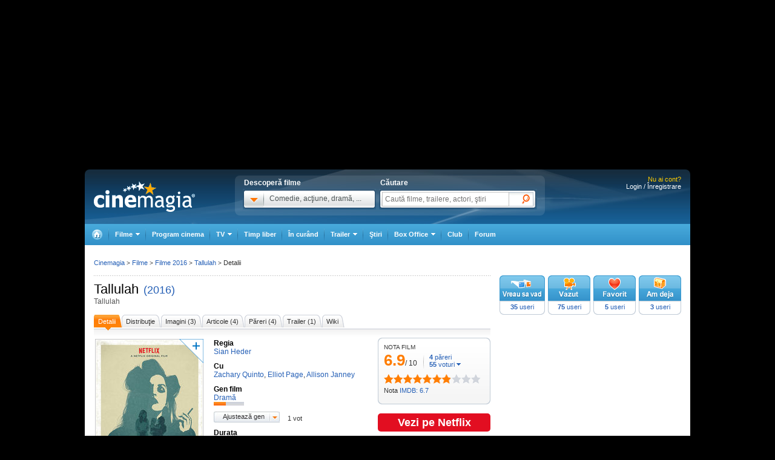

--- FILE ---
content_type: text/html; charset=UTF-8
request_url: https://www.cinemagia.ro/filme/tallulah-570593/
body_size: 23307
content:
<!DOCTYPE HTML PUBLIC "-//W3C//DTD HTML 4.01 Transitional//EN" "http://www.w3.org/TR/html4/loose.dtd">
<html lang="ro" dir="ltr" xmlns="http://www.w3.org/1999/xhtml">
<head>
<meta http-equiv="Content-Type" content="text/html; charset=utf-8" />
<title>Tallulah - Tallulah (2016) - Film - CineMagia.ro</title>
<meta name="description" content="Tallulah. Distributie Zachary Quinto, Elliot Page, Allison Janney. Regizat de Sian Heder. " />
<meta name="keywords" content="Tallulah, film, tallulah" />
<meta name="author" content="Imedia Plus Group SA" />

<meta property="og:site_name" content="Cinemagia" />
<meta property="og:image" content="https://static.cinemagia.ro/img/resize/db/movie/57/05/93/tallulah-271359l-600x0-w-f1aa2ce8.jpg"/>
<link rel="alternate" media="only screen and (max-width: 640px)" href="https://m.cinemagia.ro/filme/tallulah-570593/" />
<meta name="robots" content="index, follow">
<meta property="fb:app_id" content="109298649111630"/>
<meta property="fb:admins" content="1616492207"/>
<meta property="og:title" content="Tallulah (2016)"/>
<meta property="og:type" content="movie"/>
<meta property="og:url" content="https://www.cinemagia.ro/filme/tallulah-570593/"/>
<meta property="og:site_name" content="Cinemagia"/>
<link rel="image_src" href="https://static.cinemagia.ro/img/resize/db/movie/57/05/93/tallulah-271359l-130x110-n-a6296efe.jpg"/>

                    <meta name="msApplication-ID" content="App" />
                    <meta name="msApplication-PackageFamilyName" content="iMedia.Cinemagia_69n3e8mdfanf0" />
                    <meta name="msApplication-Arguments" content="movieId=570593" />
<script type="application/ld+json">
{"@context":"http:\/\/schema.org","@type":"Movie","name":"Tallulah","image":{"@type":"ImageObject","url":"https:\/\/static.cinemagia.ro\/img\/db\/movie\/57\/05\/93\/tallulah-271359l.jpg"},"sameAs":"https:\/\/www.imdb.com\/title\/tt1639084\/","url":"https:\/\/www.cinemagia.ro\/filme\/tallulah-570593\/","director":[{"@type":"Person","name":"Sian Heder","image":{"@type":"ImageObject","url":"https:\/\/static.cinemagia.ro\/img\/db\/actor\/19\/02\/12\/sian-heder-115862l.jpg"}}],"actor":[{"@type":"Person","name":"Zachary Quinto","url":"https:\/\/www.cinemagia.ro\/actori\/zachary-quinto-37302\/","image":{"@type":"ImageObject","url":"https:\/\/static.cinemagia.ro\/img\/db\/actor\/03\/73\/02\/zachary-quinto-867448l.jpg"}},{"@type":"Person","name":"Elliot Page","url":"https:\/\/www.cinemagia.ro\/actori\/elliot-page-18804\/","image":{"@type":"ImageObject","url":"https:\/\/static.cinemagia.ro\/img\/db\/actor\/01\/88\/04\/elliot-page-603479l.jpg"}},{"@type":"Person","name":"Allison Janney","url":"https:\/\/www.cinemagia.ro\/actori\/allison-janney-9381\/","image":{"@type":"ImageObject","url":"https:\/\/static.cinemagia.ro\/img\/db\/actor\/00\/93\/81\/allison-janney-848687l.jpg"}}],"genre":["Dram\u0103"],"aggregateRating":{"@type":"AggregateRating","ratingValue":"6.87","reviewCount":"4","bestRating":"10","worstRating":"1","ratingCount":"55"},"duration":"PT1H51M","trailer":{"@type":"VideoObject","name":"Tallulah","embedUrl":"https:\/\/www.cinemagia.ro\/trailer\/tallulah-15151\/","thumbnail":{"@type":"ImageObject","contentUrl":"https:\/\/video.cinemagia.ro\/s\/1g0dmot2th.jpg"},"thumbnailUrl":"https:\/\/video.cinemagia.ro\/s\/1g0dmot2th.jpg","description":"Trailerul filmului Tallulah","uploadDate":"2016-06-30 11:13:39"},"dateModified":"2025-09-11 10:33:44"}
</script>


<script language="javascript" type="text/javascript">
var CFG = {"baseURL":"https:\/\/www.cinemagia.ro","imgBaseURL":"https:\/\/static.cinemagia.ro\/img","jsBaseURL":"https:\/\/static.cinemagia.ro\/js-v.1767664502","cssBaseURL":"https:\/\/static.cinemagia.ro\/css-v.1767861161","loginURL":"https:\/\/auth.cinemagia.ro\/login\/?back_url=https%3A%2F%2Fwww.cinemagia.ro%2Ffilme%2Ftallulah-570593%2F"};
</script>


<!-- Google Tag Manager -->
<script>
dataLayer = [{"gaDimension_Section":"Filme","gaDimension_movie_genre1":"drama"}];
dataLayer.push({"userId":"0"});
</script>
<!-- Google Tag Manager -->
<script>(function(w,d,s,l,i){w[l]=w[l]||[];w[l].push({'gtm.start': new Date().getTime(),event:'gtm.js'});var f=d.getElementsByTagName(s)[0], j=d.createElement(s),dl=l!='dataLayer'?'&l='+l:'';j.async=true;j.src='https://www.googletagmanager.com/gtm.js?id='+i+dl;f.parentNode.insertBefore(j,f); })(window,document,'script','dataLayer','GTM-NWPLPK');</script>
<!-- End Google Tag Manager -->

<link rel="stylesheet" href="https://static.cinemagia.ro/css-v.1767861161/style.css" type="text/css" />
<link rel="stylesheet" href="https://static.cinemagia.ro/js-v.1767664502/lib/bootstrap/modal.css" type="text/css" />

<link rel="pingback" href="https://www.cinemagia.ro/xmlrpc.php" />
<script>!(function () { window.googletag = window.googletag || {}; window.vmpbjs = window.vmpbjs || {}; window.vpb = window.vpb || {}; vpb.cmd = vpb.cmd || []; vpb.st = Date.now(); vpb.fastLoad = true; googletag.cmd = googletag.cmd || []; vmpbjs.cmd = vmpbjs.cmd || []; var cmds = []; try { cmds = googletag.cmd.slice(0); googletag.cmd.length = 0; } catch (e) {} var ready = false; function exec(cb) { return cb.call(googletag); } var overriden = false; googletag.cmd.push(function () { overriden = true; googletag.cmd.unshift = function (cb) { if (ready) { return exec(cb); } cmds.unshift(cb); if (cb._startgpt) { ready = true; for (var k = 0; k < cmds.length; k++) { exec(cmds[k]); } } }; googletag.cmd.push = function (cb) { if (ready) { return exec(cb); } cmds.push(cb); }; }); if (!overriden) { googletag.cmd.push = function (cb) { cmds.push(cb); }; googletag.cmd.unshift = function (cb) { cmds.unshift(cb); if (cb._startgpt) { ready = true; if (googletag.apiReady) { cmds.forEach(function (cb) { googletag.cmd.push(cb); }); } else { googletag.cmd = cmds; } } }; } var dayMs = 36e5, cb = parseInt(Date.now() / dayMs), vpbSrc = '//player.bidmatic.io/prebidlink/' + cb + '/wrapper_hb_778456_23124.js', pbSrc = vpbSrc.replace('wrapper_hb', 'hb'), gptSrc = '//securepubads.g.doubleclick.net/tag/js/gpt.js', c = document.head || document.body || document.documentElement; function loadScript(src, cb) { var s = document.createElement('script'); s.src = src; s.defer = false; c.appendChild(s); s.onload = cb; s.onerror = function () { var fn = function(){}; fn._startgpt = true; googletag.cmd.unshift(fn); }; return s; } loadScript(pbSrc); loadScript(gptSrc); loadScript(vpbSrc); })()</script>
<script async src="https://securepubads.g.doubleclick.net/tag/js/gpt.js"></script>
<script>
window.googletag = window.googletag || {cmd: []};
googletag.cmd.push(function() {
googletag.defineSlot('/98262835/DFP_Display/Cinemagia_300x600_P2', [[300,600],[300,250]], 'div-gpt-ad-f3019b570d7dde128b40ff6e88361338').addService(googletag.pubads()); // cinemagia,cinema/filme,after_liste
googletag.defineSlot('/98262835/DFP_Display/Cinemagia_300x600_P1', [[300,600],[300,250]], 'div-gpt-ad-be8c35ea103f8d06af6fbe62db16cd5b').addService(googletag.pubads()); // cinemagia,cinema/filme,box
googletag.defineSlot('/98262835/DFP_Display/Cinemagia_Top', [970, 250], 'div-gpt-ad-1267c2dfe79c575a7da6af656dd12b16').addService(googletag.pubads()); // cinemagia,cinema/filme,top
googletag.defineSlot('/98262835/DFP_Display/Cinemagia_www_InList_P1', [[750,300],[580,400],[300,250],[336,280],[1,1]], 'div-gpt-ad-fdb37bfa37ea56467c3df0bfe072a576').addService(googletag.pubads()); // cinemagia,cinema/filme,filter_list_1
googletag.defineSlot('/98262835/DFP_Display/Cinemagia_www_InList_P2', [[750,300],[580,400],[300,250],[336,280]], 'div-gpt-ad-1a5a2d94cfe9256c944f63705f2b7ddf').addService(googletag.pubads()); // cinemagia,cinema/filme,filter_list_2
googletag.defineSlot('/98262835/DFP_Display/Cinemagia_970x250_P2', [970, 250], 'div-gpt-ad-7e8b24b0ff75b8806e714738b117630e').addService(googletag.pubads()); // cinemagia,cinema/filme,below_synopsis
googletag.defineSlot('/98262835/DFP_Display/Cinemagia_Special', [1, 1], 'div-gpt-ad-a0fb29d639a3355dd5ebeda714354425').addService(googletag.pubads()); // cinemagia,cinema/nochannel,special
googletag.defineSlot('/98262835/DFP_Display/Cinemagia_970x250_Bottom', [970, 250], 'div-gpt-ad-c1e92de12c76dcec49824694d71c23df').addService(googletag.pubads()); // cinemagia,cinema/nochannel,bottom
googletag.pubads().collapseEmptyDivs(true);
googletag.pubads().setCentering(true);
googletag.pubads().enableSingleRequest();
googletag.pubads().setTargeting('platform', ['www']).setTargeting('channel', ['cinema/filme']).setTargeting("movie_id", ["film570593"]).setTargeting("movie_genre", ["filmedrama","drama"]);
googletag.enableServices();
});
</script>
<link rel="preload" as="script" href="https://live.demand.supply/up.js"><script async data-cfasync="false" type="text/javascript" src="https://live.demand.supply/up.js"></script>
        <script language="javascript" src="//ajax.googleapis.com/ajax/libs/jquery/2.1.1/jquery.min.js" type="text/javascript"></script>
            <script type="text/javascript">window.jQueryCinemagia = jQuery.noConflict();</script>
            <script language="javascript" src="https://static.cinemagia.ro/js-v.1767664502/lib/underscore.js" type="text/javascript"></script>
            <script language="javascript" src="https://static.cinemagia.ro/js-v.1767664502/lib/jquery.hoverIntent.js" type="text/javascript"></script>
            <script language="javascript" src="https://static.cinemagia.ro/js-v.1767664502/lib/jquery.blockUI.js" type="text/javascript"></script>
            <script language="javascript" src="https://static.cinemagia.ro/js-v.1767664502/lib/typeahead/typeahead.bundle.min.js" type="text/javascript"></script>
            <script language="javascript" src="https://static.cinemagia.ro/js-v.1767664502/lib/bootstrap/modal.js" type="text/javascript"></script>
            <script language="javascript" src="https://static.cinemagia.ro/js-v.1767664502/common.js" type="text/javascript"></script>
            <script language="javascript" src="https://static.cinemagia.ro/js-v.1767664502/sticky.js" type="text/javascript"></script>
            <script language="javascript" src="https://static.cinemagia.ro/js-v.1767664502/cinemagia_options.js" type="text/javascript"></script>
            <script language="javascript" src="https://static.cinemagia.ro/js-v.1767664502/movie/movie_user_link.js" type="text/javascript"></script>
            <script language="javascript" src="https://static.cinemagia.ro/js-v.1767664502/movie/movie.js" type="text/javascript"></script>
            <script language="javascript" src="https://static.cinemagia.ro/js-v.1767664502/carousel.js" type="text/javascript"></script>
            <script language="javascript" src="https://static.cinemagia.ro/js-v.1767664502/user_review.js" type="text/javascript"></script>
            <script>window.movieIsOnCinema = false</script>
            <script language="javascript" src="https://static.cinemagia.ro/js-v.1767664502/lib/galleria/galleria-1.4.2.min.js" type="text/javascript"></script>
    
<script language="javascript">
Application.user = {"username":"","loggedIn":false,"haveFacebookId":false,"facebookUserIdHash":""}</script>

<link rel="alternate" type="application/rss+xml" title="Cinemagia" href="https://www.cinemagia.ro/syndication/rss/" />
<link rel="canonical" href="https://www.cinemagia.ro/filme/tallulah-570593/" />

</head>
<body class="movie-page movie-page-570593 movie-page-index">
<!-- Google Tag Manager (noscript) -->
<noscript><iframe src="https://www.googletagmanager.com/ns.html?id=GTM-NWPLPK" height="0" width="0" style="display:none;visibility:hidden"></iframe></noscript>
<!-- End Google Tag Manager (noscript) -->





<div id="outer_body">
    <div id="inner_body">
        <div class="banner_container_top" id="banner_container_top"><!-- site:cinemagia, channel:cinema/filme, slot:top -->
<div id="div-gpt-ad-1267c2dfe79c575a7da6af656dd12b16" style="width:970px;display:block;margin:0 auto;">
<script type="text/javascript">
googletag.cmd.push(function() { googletag.display('div-gpt-ad-1267c2dfe79c575a7da6af656dd12b16'); });
</script>
</div>
</div>
        <div id="main_container" class="">

                                        <div id="header" class="">

                    <div class="logo"><a href="https://www.cinemagia.ro" title="Cinemagia.ro">Cinemagia.ro</a></div>

                    <div class="header_search">
    <div class="left">
        <span class="block">Descoperă filme</span>
        <div id="headerMovieDropdownStarter" class="tab_genre clearfix">
            <a href="#" onclick="return false"><img src="https://static.cinemagia.ro/img/shim.gif" width="34" height="26"/></a>
            <span>Comedie, acţiune, dramă, ...</span>
        </div>
        <div  style="position:relative;">
        <!--begin main container-->
<div id="headerMovieDropdownContainer" class="layer_1">
    <div class="box_content clearfix">
        <div class="left_layer">
            <h3 class="mb5"><a href="/filme/">Filme pe genuri</a></h3>
            <ul class="genre">
                        <li><a href="https://www.cinemagia.ro/filme-actiune/" title="Filme Acţiune">Acţiune</a></li>
                        <li><a href="https://www.cinemagia.ro/filme-animatie/" title="Filme Animaţie">Animaţie</a></li>
                        <li><a href="https://www.cinemagia.ro/filme-aventuri/" title="Filme Aventuri">Aventuri</a></li>
                        <li><a href="https://www.cinemagia.ro/filme-biografice/" title="Filme Biografic">Biografic</a></li>
                        <li><a href="https://www.cinemagia.ro/filme-comedie/" title="Filme Comedie">Comedie</a></li>
                        <li><a href="https://www.cinemagia.ro/filme-crima/" title="Filme Crimă">Crimă</a></li>
                        <li><a href="https://www.cinemagia.ro/filme-documentare/" title="Filme Documentar">Documentar</a></li>
                        <li><a href="https://www.cinemagia.ro/filme-dragoste/" title="Filme Dragoste">Dragoste</a></li>
                        <li><a href="https://www.cinemagia.ro/filme-drama/" title="Filme Dramă">Dramă</a></li>
                        <li><a href="https://www.cinemagia.ro/filme-erotice/" title="Filme Erotic">Erotic</a></li>
                        </ul>
            <ul class="genre">
                        <li><a href="https://www.cinemagia.ro/filme-familie/" title="Filme Familie">Familie</a></li>
                        <li><a href="https://www.cinemagia.ro/filme-fantastice/" title="Filme Fantastic">Fantastic</a></li>
                        <li><a href="https://www.cinemagia.ro/filme-film-noir/" title="Filme Film noir">Film noir</a></li>
                        <li><a href="https://www.cinemagia.ro/filme-horror/" title="Filme Horror">Horror</a></li>
                        <li><a href="https://www.cinemagia.ro/filme-istorice/" title="Filme Istoric">Istoric</a></li>
                        <li><a href="https://www.cinemagia.ro/filme-mister/" title="Filme Mister">Mister</a></li>
                        <li><a href="https://www.cinemagia.ro/filme-muzica/" title="Filme Muzică">Muzică</a></li>
                        <li><a href="https://www.cinemagia.ro/filme-muzicale/" title="Filme Muzical">Muzical</a></li>
                        <li><a href="https://www.cinemagia.ro/filme-razboi/" title="Filme Război">Război</a></li>
                        <li><a href="https://www.cinemagia.ro/filme-reality-tv/" title="Filme Reality TV">Reality TV</a></li>
                        </ul>
            <ul class="genre">
                        <li><a href="https://www.cinemagia.ro/filme-romantice/" title="Filme Romantic">Romantic</a></li>
                        <li><a href="https://www.cinemagia.ro/filme-scurt-metraje/" title="Filme Scurt metraj">Scurt metraj</a></li>
                        <li><a href="https://www.cinemagia.ro/filme-sf/" title="Filme SF">SF</a></li>
                        <li><a href="https://www.cinemagia.ro/filme-sport/" title="Filme Sport">Sport</a></li>
                        <li><a href="https://www.cinemagia.ro/filme-stand-up/" title="Filme Stand Up">Stand Up</a></li>
                        <li><a href="https://www.cinemagia.ro/filme-talk-show/" title="Filme Talk show">Talk show</a></li>
                        <li><a href="https://www.cinemagia.ro/filme-thriller/" title="Filme Thriller">Thriller</a></li>
                        <li><a href="https://www.cinemagia.ro/filme-western/" title="Filme Western">Western</a></li>
                        </ul>
        </div>

        
        <div class="right_layer sep_right">
            <div class="mb10">
                <h3 class="mb5"><a href="https://www.cinemagia.ro/filme-2026/" title="Filme 2026">Filme 2026</a></h3>
                <ul class="genre">
                    <li><a href="https://www.cinemagia.ro/filme-actiune/2026/" title="Actiune 2026">Actiune 2026</a></li>
                    <li><a href="https://www.cinemagia.ro/filme-comedie/2026/" title="Comedie 2026">Comedie 2026</a></li>
                    <li><a href="https://www.cinemagia.ro/filme-dragoste/2026/" title="Dragoste 2026">Dragoste 2026</a></li>
                    <li><a href="https://www.cinemagia.ro/filme-drama/2026/" title="Drama 2026">Drama 2026</a></li>
                    <li><a href="https://www.cinemagia.ro/filme-horror/2026/" title="Horror 2026">Horror 2026</a></li>
                    <li><a href="https://www.cinemagia.ro/filme-western/2026/" title="Western 2026">Western 2026</a></li>
                    <li><a href="https://www.cinemagia.ro/filme-2026/indiene/" title="Filme indiene 2026">Indiene 2026</a></li>
                    <li><a href="https://www.cinemagia.ro/filme-2026/romanesti/" title="Filme romanesti 2026">Romanesti 2026</a></li>
                </ul>
            </div>
        </div>
        <div class="right_layer">
            <div class="mb10">
                <h3 class="mb5"><a href="https://www.cinemagia.ro/filme-noi/" title="Filme noi">Filme noi</a></h3>
                <ul class="genre">
                                <li><a href="https://www.cinemagia.ro/filme-2028/" title="Filme 2028">Filme 2028</a></li>
                                <li><a href="https://www.cinemagia.ro/filme-2027/" title="Filme 2027">Filme 2027</a></li>
                                <li><a href="https://www.cinemagia.ro/filme-2026/" title="Filme 2026">Filme 2026</a></li>
                                <li><a href="https://www.cinemagia.ro/filme-2025/" title="Filme 2025">Filme 2025</a></li>
                                <li><a href="/filme-in-curand/" title="Premiere cinema">Premiere cinema</a></li>
                                <li><a href="https://www.cinemagia.ro/program-tv/filme-la-tv/" title="Filme la TV">Filme la TV</a></li>
                                <li><a href="https://www.cinemagia.ro/dvd/noutati/" title="Filme pe DVD">Filme pe DVD</a></li>
                                <li><a href="https://www.cinemagia.ro/blu-ray/noutati/" title="Filme pe Blu-ray">Filme pe Blu-ray</a></li>
                                <li><a href="https://www.cinemagia.ro/premii/oscar/2026/" title="Filme Oscar 2026">Filme Oscar 2026</a></li>
                </ul>
            </div>
        </div>
    </div>
</div>        </div>
    </div>

    <form id="topSearchForm" action="https://www.cinemagia.ro/cauta/" method="get">
    <div class="right search">
        <span class="block">Căutare</span>
        <div class="tab_search">

                
                <input
                    type="text"
                    class="text"
                    name="q"
                    id="topSearchFormQ"
                    placeholder="Caută filme, trailere, actori, ştiri"
                                        data-autocomplete-url="https://www.cinemagia.ro/dispatcher.php?controller=HeaderAutocomplete&amp;q=__query__"
                    data-suggest-template="&lt;div&gt;
                    &lt;div class=&quot;row&quot;&gt;
                        &lt;% if (data.is_bottom_search) { %&gt;
                        &lt;div style=&quot;grid-column: 1 /span 2&quot;&gt;&lt;span style=&quot;padding:5px 0; display:inline-block;&quot;&gt;Caută &quot;&lt;%= data._query %&gt;&quot;&lt;/span&gt;&lt;/div&gt;
                        &lt;% } else { %&gt;
                        &lt;img src=&quot;&lt;%= data.image_url %&gt;&quot; /&gt;
                        &lt;div&gt;
                            &lt;span&gt;&lt;%= data.title_1 %&gt;&lt;/span&gt;
                            &lt;% if (parseInt(data.year, 10) &gt; 0) { %&gt;
                                &lt;span&gt;(&lt;%= data.year %&gt;)&lt;/span&gt;
                            &lt;% } %&gt;
                            &lt;% if (data.title_2) { %&gt;
                            &lt;br /&gt;&lt;em&gt;&lt;%= data.title_2 %&gt;&lt;/em&gt;
                            &lt;% } %&gt;
                        &lt;/div&gt;
                        &lt;% } %&gt;
                    &lt;/div&gt;
                &lt;/div&gt;"
                    data-suggest-template="&lt;div&gt;
                    &lt;div class=&quot;row&quot;&gt;
                        &lt;% if (data.is_bottom_search) { %&gt;
                        &lt;div style=&quot;grid-column: 1 /span 2&quot;&gt;&lt;span style=&quot;padding:5px 0; display:inline-block;&quot;&gt;Caută &quot;&lt;%= data._query %&gt;&quot;&lt;/span&gt;&lt;/div&gt;
                        &lt;% } else { %&gt;
                        &lt;img src=&quot;&lt;%= data.image_url %&gt;&quot; /&gt;
                        &lt;div&gt;
                            &lt;span&gt;&lt;%= data.title_1 %&gt;&lt;/span&gt;
                            &lt;% if (parseInt(data.year, 10) &gt; 0) { %&gt;
                                &lt;span&gt;(&lt;%= data.year %&gt;)&lt;/span&gt;
                            &lt;% } %&gt;
                            &lt;% if (data.title_2) { %&gt;
                            &lt;br /&gt;&lt;em&gt;&lt;%= data.title_2 %&gt;&lt;/em&gt;
                            &lt;% } %&gt;
                        &lt;/div&gt;
                        &lt;% } %&gt;
                    &lt;/div&gt;
                &lt;/div&gt;"
                />

                <input type="hidden" name="new" value="1" />
                <input type="submit" value="" class="submit"/>
                <!--
                <div id="topSearchFormQChoices" class="autocomplete autocomplete_header"></div>
                -->
        </div>
    </div>
    </form>
</div>
<script language="javascript">
    header_dropdown_init('headerMovieDropdownContainer', 'headerMovieDropdownStarter');
    header_search_init('topSearchForm', 'topSearchFormQ', '/dispatcher.php?controller=HeaderAutocomplete', 'topSearchFormQChoices', '');
</script>                    
<div id="headerLoginStatus" class="header_login" style="text-align:right; padding-right:15px;">
        <div style="font-size:11px; color:#FFCC00;">Nu ai cont?</div>

    <div style="display: -moz-inline-block; display:inline-block; display:inline; zoom:1">
                <a href="https://auth.cinemagia.ro/login/" rel="nofollow">Login / Înregistrare</a></div>
            </div>
                                            <div class="header_nav header_selectable"><div><a href="https://www.cinemagia.ro"><span>Cinemagia</span></a></div><div id="topChannelfilme" class=""><a href="https://www.cinemagia.ro/filme/"><span>Filme</span></a><ul><li><a href="https://www.cinemagia.ro/filme/">Filme</a></li><li><a href="https://www.cinemagia.ro/seriale-tv/">Seriale TV</a></li><li><a href="https://www.cinemagia.ro/celebritati/">Actori</a></li><li><a href="https://www.cinemagia.ro/premii/">Filme premiate</a></li><li class="submenu submenu_right"><a href="https://www.cinemagia.ro/dvd/noutati/"><span>Dvd</span></a><ul><li><a href="https://www.cinemagia.ro/dvd/noutati/">Dvd</a></li><li><a href="https://www.cinemagia.ro/blu-ray/noutati/">BluRay</a></li><li><a href="https://www.cinemagia.ro/soundtrack/">Soundtrack</a></li></ul></li></ul></div><div id="topChannelprogram-cinema"><a href="https://www.cinemagia.ro/program-cinema/" onclick="window.location = 'https://www.cinemagia.ro/program-cinema/?autodetect_town=true'; return false;">Program cinema</a></div><div id="topChannelprogram-tv"><a href="https://www.cinemagia.ro/program-tv/" onclick="window.location = 'https://www.cinemagia.ro/program-tv/?autodetect_stations=true'; return false;"><span>TV</span></a><ul><li><a href="https://www.cinemagia.ro/program-tv/filme-la-tv/">Filme la TV</a></li><li><a href="https://www.cinemagia.ro/program-tv/seriale-la-tv/">Seriale la TV</a></li><li><a href="https://www.cinemagia.ro/program-tv/">Program TV complet</a></li><li><a href="https://www.cinemagia.ro/program-tv/grid/">Acum la TV</a></li><li><a href="https://www.cinemagia.ro/program-tv/vertical/" onclick="window.location = 'https://www.cinemagia.ro/program-tv/vertical/?autodetect_stations=true'; return false;">Program TV vertical</a></li></ul></div><div id="topChanneltimppliber"><a href="https://timp-liber.cinemagia.ro">Timp liber</a></div><div id="topChannelfilme-in-curand"><a href="https://www.cinemagia.ro/filme-in-curand/">În curând</a></div><div id="topChanneltrailer"><a href="https://www.cinemagia.ro/trailer/"><span>Trailer</span></a><ul><li><a href="https://www.cinemagia.ro/trailer/">Toate trailerele</a></li><li><a href="https://www.cinemagia.ro/trailer/filme-noi/">Trailere filme noi</a></li><li><a href="https://www.cinemagia.ro/trailer/ultimele-adaugate/2025/">Trailere filme 2025</a></li><li><a href="https://www.cinemagia.ro/trailer/ultimele-adaugate/2026/">Trailere filme 2026</a></li><li><a href="https://www.cinemagia.ro/trailer/ultimele-adaugate/actiune/">Trailere filme acţiune</a></li><li><a href="https://www.cinemagia.ro/trailer/ultimele-adaugate/comedie/">Trailere filme comedie</a></li></ul></div><div id="topChannelstiri"><a href="https://www.cinemagia.ro/stiri/">Ştiri</a></div><div id="topChannelboxoffice"><a href="https://www.cinemagia.ro/boxoffice/"><span>Box Office</span></a><ul><li><a href="https://www.cinemagia.ro/boxoffice/romania/">Box Office România</a></li><li><a href="https://www.cinemagia.ro/boxoffice/statele-unite/">Box Office SUA</a></li></ul></div><div class="club_item"><a href="/club/"><strong>Club</strong></a></div><div id="topChannelforum"><a href="/forum/">Forum</a></div></div>                                    </div>
            
            <!--end header-->
            
            <div class="underheader_pushdown"><!-- site:cinemagia, channel:cinema/filme, slot:pushdown_cinemagia -->
<div data-ad="cinemagia.ro_970x250_cinemagia_desktop_970x250" data-devices="m:1,t:1,d:1" class="demand-supply"></div>
</div><div class="layout_6 show_breadcrumbs">
<div class="layout_6_content clearfix">
<div class="col_left">

    <h1 class="inline pr2">
        <a href="https://www.cinemagia.ro/filme/tallulah-570593/" title="Film - Tallulah" class="color4">Tallulah</a>
    </h1>

    <a href="https://www.cinemagia.ro/filme-2016/" title="Filme 2016" class="link1">(2016)</a>

        <h2 class="title_1 mb15">Tallulah</h2>


<!-- site:cinemagia, channel:cinema/filme, slot:film_undertitle -->



<ul class="tab_5">
    <li class="current"><a href="https://www.cinemagia.ro/filme/tallulah-570593/" title="Detalii Tallulah"><span>Detalii</span></a></li>
    <li><a href="https://www.cinemagia.ro/filme/tallulah-570593/distributie/" title="Distribuţie Tallulah"><span>Distribuţie</span></a></li>
    
                <li><a href="https://www.cinemagia.ro/filme/tallulah-570593/imagini/" title="Imagini Tallulah"><span>Imagini (3)</span></a></li>
                                <li><a href="https://www.cinemagia.ro/filme/tallulah-570593/articole/" title="Articole Tallulah"><span>Articole (4)</span></a></li>
            <li><a href="https://www.cinemagia.ro/filme/tallulah-570593/reviews/" title="Păreri Tallulah"><span>Păreri (4)</span></a></li>
            <li>
    <a href="https://www.cinemagia.ro/trailer/tallulah-15151/" title="Trailer Tallulah"><span>Trailer (1)</span></a>
    </li>
                <li><a href="https://www.cinemagia.ro/filme/tallulah-570593/wiki/" rel="nofollow" title="Wiki Tallulah"><span>Wiki</span></a></li>
</ul>


<script>function getMovieTitle() { return "Tallulah"; }</script>

<div class="mb15 clearfix">
    <div style="float:left; width:455px;">
        <table>
        <tr>
            <td style="vertical-align:top">
                                
                <a href="javascript:void(0)" title="Poster Tallulah" data-image-id="2260019" data-is-galleria-launcher="true">
                    <span data-movie-id="570593"><img src="https://static.cinemagia.ro/img/resize/db/movie/57/05/93/tallulah-271359l-175x0-w-83de0a83.jpg" alt="Poster Tallulah" class="img2 mb5"/></span>
                </a>
                                                    <b class="other_poster_1">Poster Tallulah</b>
                            </td>
            <td style="vertical-align:top; padding-left:15px;">
                <ul class="list1">
                                <li>
                    <h3>Regia</h3>
                                        <a href="https://www.cinemagia.ro/actori/sian-heder-190212/" title="Regia - Sian Heder"><span>Sian Heder</span></a>                                    </li>
                                                <li>
                    <h3>Cu</h3>
                                        <a href="https://www.cinemagia.ro/actori/zachary-quinto-37302/" title="Cu - Zachary Quinto"><span>Zachary Quinto</span></a>,                                         <a href="https://www.cinemagia.ro/actori/elliot-page-18804/" title="Cu - Elliot Page"><span>Elliot Page</span></a>,                                         <a href="https://www.cinemagia.ro/actori/allison-janney-9381/" title="Cu - Allison Janney"><span>Allison Janney</span></a>                                    </li>
                                                <li>
                                        <h3>Gen film</h3>
                    
                    <div id="movieGenreUserChoiceResults">
                    <ul style="overflow:hidden; zoom:1;">
<li style="float:left; margin-right:5px; white-space:nowrap;">
<a href="https://www.cinemagia.ro/filme-drama/" title="Filme Dramă"><span>Dramă</span></a><br />

<div class="progress_bar" title="40.00%"><div class="progress_bar_completed" style="width:40.00%"></div></div>

</ul>                    </div>

                                        <div style="position:relative; z-index:2;">
                        <div class="btn-standard btn-droplist-on-white">
                            <a class="inner-container" href="#" onclick="return false;" rel="nofollow" id="adjustGenreBtn">Ajustează gen</a></div>
                        <div style="margin-left:10px; display:inline-block; _display:inline; padding-top:3px; vertical-align:middle; font-size:11px; ">
                            <span id="movieGenreUserChoiceNr" >
                                1 vot</span>
                        </div>
                        <span id="movieGenreUserChoiceContainer" class="inlineMessage" style="display:none; padding-top:2px;"></span><br/>
                        <div
                            id="movieGenreUserChoicePopupContainer"
                            data-popup-url="https://www.cinemagia.ro/filme/tallulah-570593/movie-genre-user-choice-popup/"
                            data-results-url="https://www.cinemagia.ro/filme/tallulah-570593/movie-genre-user-choice-results/"
                            data-movie-title="Tallulah"
                            style="position:absolute; top:20px; display:none;"
                        ></div>
                    </div>
                    
                </li>
                                                <li><h3>Durata </h3><span>111 minute</span></li>
                                                
                                                                <li><h3>Premiera internațională </h3><span>23.01.2016</span></li>
                                
                                                </ul>
            </td>
        </tr>
        </table>

                        
                <div class="mt10">
            <h2 class="inline mb10" style="margin-right:3px;">Sinopsis Tallulah</h2>
            <div class="ml15">
                        <a href="https://www.cinemagia.ro/trailer/tallulah-15151/" title="Trailer Tallulah">
                    <img height="11" width="64" alt="Tallulah" src="https://static.cinemagia.ro/img/trailer.gif"/>
                </a>
        <br/>                Acest film nu are sinopsis.<br/>
            </div>
        </div>
                        <div class="mb10 mt10 fsize11">
            <a href="https://www.cinemagia.ro/filme/tallulah-570593/wiki/" style="text-decoration: underline;">Contribuie la această pagină</a> şi câştigă DVD-uri!
        </div>

        
            <script id="_vidverto-6f7da298572f04959e56e4de08f3f946">!function(v,t,o){var a=t.createElement("script");a.src="https://ad.vidverto.io/vidverto/js/aries/v1/invocation.js",a.setAttribute("fetchpriority","high");var r=v.top;r.document.head.appendChild(a),v.self!==v.top&&(v.frameElement.style.cssText="width:0px!important;height:0px!important;"),r.aries=r.aries||{},r.aries.v1=r.aries.v1||{commands:[]};var c=r.aries.v1;c.commands.push((function(){var d=document.getElementById("_vidverto-6f7da298572f04959e56e4de08f3f946");d.setAttribute("id",(d.getAttribute("id")+(new Date()).getTime()));var t=v.frameElement||d;c.mount("16498",t,{width:720,height:405})}))}(window,document);</script>
        

            </div>

    <div style="float:right; width:186px;">

                <div class="box box_grey1">
            <div class="box_padding" style="position:relative; z-index:2;">
                <div id="ratingContainer" class="rating_container rating_container_default">
                                        <div class="small" style="margin-bottom:1px;">NOTA FILM</div>
                    
                    <div class="ratig_info" id="ratingGlobalInfo">
                                                <div class="left" style="overflow:visible; font-size:12px; color:#333333; width:57px; font-weight:normal;">
                            <span style="font-size:26px; color:#FF7D00; font-weight:bold;">6.9</span>/
                            <span>10</span>
                        </div>
                                                <div class="right" style="left:75px; font-weight:normal; font-size:11px;">
                                                        <a href="https://www.cinemagia.ro/filme/tallulah-570593/reviews/" title="Pareri Tallulah"><span style="font-weight:bold;">4</span> păreri</a>
                            <br/>
                                                            <a id="showMovieRatingGroupByValue" data-movie-title="Tallulah" data-href="https://www.cinemagia.ro/filme/tallulah-570593/movie-rating-group-by-value/" rel="nofollow" href="#" onclick="return false;"><span style="font-weight:bold;">55</span> voturi</a>
                                                    </div>
                    </div>
                    <div class="ratig_info rating_hint" id="ratingGlobalTooltip" style="display:none;">
                        <div class="left"></div>
                        <div class="right"></div>
                    </div>
                    <div id="ratingGlobalStars" class="starbar" style="display:none">
                        <div class="starbar_backstars">
                             <div class="starbar_frontstars" style="width:69%"></div>
                        </div>
                    </div>
                                        <div id="movieRatingGroupByValueContainer" style="position:absolute; top:55px; right:10px; display:none; z-index:999;"></div>
                    
                                            <div class="imdb-rating mt5 fsize11" style="display:none;">
                            Nota <a href="https://www.imdb.com/title/tt1639084/" target="_blank" onClick="gaEventTracking('IMDB', 'Tallulah', 'nelogat');">IMDB: 6.7</a>

                                                    </div>
                                    </div>

                <div id="ratingUserContainer" class="rating_container" style="background:none; margin-bottom:0px;">
                    
                    <div id="ratingUserStars" class="starbar" data-user-rating="0">
                        <div id="starbarBackstars" class="starbar_backstars">
                                                        <div style="width:69%;" class="starbar_frontstars"></div>
                            
                                                        <a href="#" onclick="return false" data-href="https://www.cinemagia.ro/filme/tallulah-570593/set-rating/?&value=10&rating_vc=425162630f884c2cc99651a261749d462149b9" class="starbar10" rel="nofollow" title="Capodoperă" data-value="10"></a>
                                                        <a href="#" onclick="return false" data-href="https://www.cinemagia.ro/filme/tallulah-570593/set-rating/?&value=9&rating_vc=425162630f884c2cc99651a261749d462149b9" class="starbar9" rel="nofollow" title="Obligatoriu de văzut" data-value="9"></a>
                                                        <a href="#" onclick="return false" data-href="https://www.cinemagia.ro/filme/tallulah-570593/set-rating/?&value=8&rating_vc=425162630f884c2cc99651a261749d462149b9" class="starbar8" rel="nofollow" title="Foarte bun" data-value="8"></a>
                                                        <a href="#" onclick="return false" data-href="https://www.cinemagia.ro/filme/tallulah-570593/set-rating/?&value=7&rating_vc=425162630f884c2cc99651a261749d462149b9" class="starbar7" rel="nofollow" title="Bun" data-value="7"></a>
                                                        <a href="#" onclick="return false" data-href="https://www.cinemagia.ro/filme/tallulah-570593/set-rating/?&value=6&rating_vc=425162630f884c2cc99651a261749d462149b9" class="starbar6" rel="nofollow" title="Bunicel" data-value="6"></a>
                                                        <a href="#" onclick="return false" data-href="https://www.cinemagia.ro/filme/tallulah-570593/set-rating/?&value=5&rating_vc=425162630f884c2cc99651a261749d462149b9" class="starbar5" rel="nofollow" title="Aşa şi-aşa" data-value="5"></a>
                                                        <a href="#" onclick="return false" data-href="https://www.cinemagia.ro/filme/tallulah-570593/set-rating/?&value=4&rating_vc=425162630f884c2cc99651a261749d462149b9" class="starbar4" rel="nofollow" title="Momente bune, dar atât" data-value="4"></a>
                                                        <a href="#" onclick="return false" data-href="https://www.cinemagia.ro/filme/tallulah-570593/set-rating/?&value=3&rating_vc=425162630f884c2cc99651a261749d462149b9" class="starbar3" rel="nofollow" title="Mai bine nu" data-value="3"></a>
                                                        <a href="#" onclick="return false" data-href="https://www.cinemagia.ro/filme/tallulah-570593/set-rating/?&value=2&rating_vc=425162630f884c2cc99651a261749d462149b9" class="starbar2" rel="nofollow" title="Pierdere de timp" data-value="2"></a>
                                                        <a href="#" onclick="return false" data-href="https://www.cinemagia.ro/filme/tallulah-570593/set-rating/?&value=1&rating_vc=425162630f884c2cc99651a261749d462149b9" class="starbar1" rel="nofollow" title="Monument de prostie" data-value="1"></a>
                                                    </div>
                    </div>

                                            <div class="imdb-rating mt5 fsize11" style="">
                            Nota <a href="https://www.imdb.com/title/tt1639084/" target="_blank" onClick="gaEventTracking('IMDB', "Tallulah", 'nelogat');">IMDB: 6.7</a>

                                                    </div>
                                    </div>

            </div>
            <div class="btm"></div>
        </div>

        
        

        <a href="/tu/[base64]" target="_blank" class="btn btn-lg btn-netflix btn-block" style="margin-bottom: 15px" title="Vezi pe Netflix">Vezi pe Netflix</a>
        
        

        
        
                      </div>
</div>



</div> 
<div class="col_right">
    <div id="userMovieLinksContainer">
    <div class="box_user_option clearfix">
                <div class="widget_frame first">
            <a href="javascript:void(0)" data-href="https://www.cinemagia.ro/filme/tallulah-570593/il-astept/" class="button_status expected expected_off" movie-id="570593" id="movie_link_type_expected" rel="nofollow"></a>
            <a href="https://www.cinemagia.ro/filme/tallulah-570593/useri-care-il-asteapta/" class="users_list_link" id="expected_all_user_count">
                <b>35</b> useri</a>
                    </div>
                <div class="widget_frame">
            <a href="javascript:void(0)" data-href="https://www.cinemagia.ro/filme/tallulah-570593/l-am-vazut/" class="button_status view view_off" movie-id="570593" id="movie_link_type_view" rel="nofollow"></a>
            <a href="https://www.cinemagia.ro/filme/tallulah-570593/useri-care-l-au-vazut/" class="users_list_link" id="view_all_user_count">
                <b>75</b> useri</a>
                    </div>
                <div class="widget_frame">
            <a href="javascript:void(0)" data-href="https://www.cinemagia.ro/filme/tallulah-570593/film-favorit/" class="button_status favorite favorite_off" movie-id="570593" id="movie_link_type_favorite" rel="nofollow"></a>
            <a href="https://www.cinemagia.ro/filme/tallulah-570593/useri-care-il-au-setat-ca-si-favorit/" class="users_list_link" id="favorite_all_user_count">
                <b>5</b> useri</a>
                    </div>
                <div class="widget_frame last">
            <a href="javascript:void(0)" data-href="https://www.cinemagia.ro/filme/tallulah-570593/il-am/" class="button_status own own_off" movie-id="570593" id="movie_link_type_own" rel="nofollow"></a>
            <a href="https://www.cinemagia.ro/filme/tallulah-570593/useri-care-il-au/" class="users_list_link" id="own_all_user_count">
                <b>3</b> useri</a>
                    </div>
            </div>
</div>
            <div data-is-box-slot="true" data-box-slot-id="5">
                <div class="boxitem sticky-container" data-is-box="true"
         data-box-code="Banner"
         data-box-id="1407">
        
        <!-- site:cinemagia, channel:cinema/filme, slot:box -->
<div id="div-gpt-ad-be8c35ea103f8d06af6fbe62db16cd5b">
<script type="text/javascript">
googletag.cmd.push(function() { googletag.display('div-gpt-ad-be8c35ea103f8d06af6fbe62db16cd5b'); });
</script>
</div>

        
    </div>
        </div>
                
</div>

</div> 
<div style="margin:10px auto; text-align:center; width:970px;">
    <!-- site:cinemagia, channel:cinema/filme, slot:below_synopsis -->
<div id="div-gpt-ad-7e8b24b0ff75b8806e714738b117630e" style="width:970px;display:block;margin:0 auto;">
<script type="text/javascript">
googletag.cmd.push(function() { googletag.display('div-gpt-ad-7e8b24b0ff75b8806e714738b117630e'); });
</script>
</div>
</div>


<div class="layout_6_content clearfix">
<div class="col_left">

<div class="box_container1 trailer_list_movie" style="padding-bottom:10px;">
    <div class="mb10">
                <h2 class="inline"><a href="https://www.cinemagia.ro/trailer/tallulah-15151/" title="Trailere Tallulah">Trailere Tallulah</a></h2> <a href="https://www.cinemagia.ro/trailer/tallulah-15151/" title="Trailere Tallulah">un trailer</a>
                    </div>
    <ul class="list_horizontal_standard ml15">
                 <li>
            <div class="trailer_holder trailer_holder_193 mb5">
                <a href="https://www.cinemagia.ro/trailer/tallulah-15151/"  title="Trailer Tallulah">
                    <img class="play" src="https://static.cinemagia.ro/img/play.gif"/>
                    <img src="https://static.cinemagia.ro/img/resize/_url/0d/e1/dWdnY2Y6Ly9pdnFyYi5wdmFyem50dm4uZWIvZi8xdDBxemJnMmd1LndjdA==-189x104-b-274a6b05.jpg" class="img2" alt="Trailer Tallulah" />
                    <div class="duration">02.11</div>
                </a>
                            </div>
        </li>
            </ul>
</div>



<div class="box_container1" style="padding-bottom:10px;">
    <div class="mb10">
        <h2 class="inline"><a href="https://www.cinemagia.ro/filme/tallulah-570593/imagini/" title="Imagini Tallulah">Imagini Tallulah</a></h2> <a href="https://www.cinemagia.ro/filme/tallulah-570593/imagini/" title="Imagini Tallulah">3 imagini</a>
        <a href="#" data-gallery-url="https://www.cinemagia.ro/filme/tallulah-570593/small-image-gallery/?&pn=1" id="image_gallery_toggler" class="toggler_link toggler_link_off" rel="nofollow" style="display:none;" onclick="return false;">Vezi imagini</a>
    </div>
    <div id="movieSmallImageGallery" class="ml15 small_image_gallery">
                <div class="img_container">
            <a href="https://www.cinemagia.ro/filme/tallulah-570593/imagini/" title="Tallulah/Tallulah" onclick="return false;" data-image-id="2040619" data-is-galleria-launcher="true">
            <img src="https://static.cinemagia.ro/img/resize/db/movie/57/05/93/tallulah-814088l-thumbnail_gallery.jpg" alt="Tallulah/Tallulah" class="img2" /></a>
        </div>
                <div class="img_container">
            <a href="https://www.cinemagia.ro/filme/tallulah-570593/imagini/2040617/" title="Tallulah/Tallulah" onclick="return false;" data-image-id="2040617" data-is-galleria-launcher="true">
            <img src="https://static.cinemagia.ro/img/resize/db/movie/57/05/93/tallulah-625532l-thumbnail_gallery.jpg" alt="Tallulah/Tallulah" class="img2" /></a>
        </div>
                <div class="img_container">
            <a href="https://www.cinemagia.ro/filme/tallulah-570593/imagini/2040615/" title="Tallulah/Tallulah" onclick="return false;" data-image-id="2040615" data-is-galleria-launcher="true">
            <img src="https://static.cinemagia.ro/img/resize/db/movie/57/05/93/tallulah-554837l-thumbnail_gallery.jpg" alt="Tallulah/Tallulah" class="img2" /></a>
        </div>
            </div>
    <div id="movieDummyImageGallery" class="ml15 small_image_gallery_dummy"></div>
</div>
<script language="javascript">
    new ColapsabileImageGallery('movieSmallImageGallery', 'movieDummyImageGallery', 'bigWhiteWaiting', 'image_gallery_toggler');</script>


<div class="box_container1">
    <div class="mb10">
        <h2 class="inline"><a href="https://www.cinemagia.ro/filme/tallulah-570593/distributie/" title="Distributie - Tallulah">Distributie Tallulah</a></h2>
    </div>
    <table class="ml15 light_distribution" border="0" cellspacing="0" cellpadding="0">
        <tr>
        <td><a href="https://www.cinemagia.ro/actori/zachary-quinto-37302/"><img src="https://static.cinemagia.ro/img/resize/db/actor/03/73/02/zachary-quinto-867448l-thumbnail_xs.jpg" alt="Zachary Quinto" class="img1" /></a></td>
        <td class="role">
            <a href="https://www.cinemagia.ro/actori/zachary-quinto-37302/" title="Zachary Quinto">Zachary Quinto</a>
                        <span class="block">Andreas</span>                    </td>

                <td><a href="https://www.cinemagia.ro/actori/elliot-page-18804/"><img src="https://static.cinemagia.ro/img/resize/db/actor/01/88/04/elliot-page-603479l-thumbnail_xs.jpg" alt="Elliot Page" class="img1" /></a></td>
        <td class="role">
            <a href="https://www.cinemagia.ro/actori/elliot-page-18804/" title="Elliot Page">Elliot Page</a>
            <span class="block">Tallulah</span>        </td>
        
                <td><a href="https://www.cinemagia.ro/actori/allison-janney-9381/"><img src="https://static.cinemagia.ro/img/resize/db/actor/00/93/81/allison-janney-848687l-thumbnail_xs.jpg" alt="Allison Janney" class="img1" /></a></td>
        <td class="role">
            <a href="https://www.cinemagia.ro/actori/allison-janney-9381/" title="Allison Janney">Allison Janney</a>
                    </td>
            </tr>
        <tr>
        <td><a href="https://www.cinemagia.ro/actori/tammy-blanchard-28240/"><img src="https://static.cinemagia.ro/img/resize/db/actor/02/82/40/tammy-blanchard-102684l-thumbnail_xs.jpg" alt="Tammy Blanchard" class="img1" /></a></td>
        <td class="role">
            <a href="https://www.cinemagia.ro/actori/tammy-blanchard-28240/" title="Tammy Blanchard">Tammy Blanchard</a>
                        <span class="block">Carolyn</span>                    </td>

                <td><a href="https://www.cinemagia.ro/actori/david-zayas-39081/"><img src="https://static.cinemagia.ro/img/resize/db/actor/03/90/81/david-zayas-905382l-thumbnail_xs.jpg" alt="David Zayas" class="img1" /></a></td>
        <td class="role">
            <a href="https://www.cinemagia.ro/actori/david-zayas-39081/" title="David Zayas">David Zayas</a>
                    </td>
        
                <td><a href="https://www.cinemagia.ro/actori/uzo-aduba-521272/"><img src="https://static.cinemagia.ro/img/resize/db/actor/52/12/72/uzo-aduba-218814l-thumbnail_xs.jpg" alt="Uzo Aduba" class="img1" /></a></td>
        <td class="role">
            <a href="https://www.cinemagia.ro/actori/uzo-aduba-521272/" title="Uzo Aduba">Uzo Aduba</a>
                    </td>
            </tr>
        <tr>
        <td><a href="https://www.cinemagia.ro/actori/john-benjamin-hickey-33885/"><img src="https://static.cinemagia.ro/img/resize/db/actor/03/38/85/john-benjamin-hickey-421391l-thumbnail_xs.jpg" alt="John Benjamin Hickey" class="img1" /></a></td>
        <td class="role">
            <a href="https://www.cinemagia.ro/actori/john-benjamin-hickey-33885/" title="John Benjamin Hickey">John Benjamin Hickey</a>
                                            </td>

                <td><a href="https://www.cinemagia.ro/actori/maddie-corman-28596/"><img src="https://static.cinemagia.ro/img/resize/db/actor/02/85/96/maddie-corman-645836l-thumbnail_xs.jpg" alt="Maddie Corman" class="img1" /></a></td>
        <td class="role">
            <a href="https://www.cinemagia.ro/actori/maddie-corman-28596/" title="Maddie Corman">Maddie Corman</a>
            <span class="block">Vera</span>        </td>
        
                <td><a href="https://www.cinemagia.ro/actori/fredric-lehne-29271/"><img src="https://static.cinemagia.ro/img/resize/db/actor/02/92/71/fredric-lehne-226867l-thumbnail_xs.jpg" alt="Fredric Lehne" class="img1" /></a></td>
        <td class="role">
            <a href="https://www.cinemagia.ro/actori/fredric-lehne-29271/" title="Fredric Lehne">Fredric Lehne</a>
            <span class="block">Russell</span>        </td>
            </tr>
        </table>

        <a class="ml15" href="https://www.cinemagia.ro/filme/tallulah-570593/distributie/"><img src="https://static.cinemagia.ro/img/add2.gif" width="14" height="12" /></a>
    <a class="orange3" href="https://www.cinemagia.ro/filme/tallulah-570593/distributie/" title="Distributia Tallulah / Tallulah">Vezi toata distributia</a>
    </div>




<div class="box_container1 clearfix">
    <h2 class="mb10">Caseta tehnică</h2>
    <div class="ml15">
                        <div class="float_container_1">
           <h3>Produs de</h3>
           <span>Ocean Blue Entertainment</span>
        </div>
        
                <div class="float_container_1">
        <h3>Tip Ecran</h3><span>normal</span>
        </div>
        
                <div class="float_container_1">
            <h3>Distribuitorul international</h3><span>Netflix</span>
        </div>
        
        
                <div class="float_container_1">
            <h3>Țara</h3>
            <span>
                                <a href="https://www.cinemagia.ro/filme-sua/" title="Filme SUA">SUA</a>                            </span>
        </div>
        
        
            </div>
</div>










        

<div class="box_movie_comment" id="box_movie_comment">
    
        <div class="clearfix">
        <div class="mb15">
            <div class="box_top clearfix">
                <div class="left">
                    <h2 class="inline">Părerea ta</h2>
                    <a href="#review-form" class="review">Spune-ţi părerea</a>
                </div>
                <div class="right">
                    <table width="350" border="0" cellspacing="0" cellpadding="0" class="tb_order">
                    <tr>
                        <td class="pr5">Ordonează după</td>
                        <td width="160">
                            <div class="order_bar clearfix" id="switch_order_of_user_reviews" style="width:150px; white-space:nowrap;">
                                <div class="order_bar_left"></div>
                                <div class="order_bar_center" style="width:80px;">
                                    <a id="order_by_date" data-order-by="date" href="https://www.cinemagia.ro/filme/tallulah-570593/parent-get-reviews-html/?order_by=date&order_direction=DESC" rel="nofollow" onclick="return false;">Data</a>
                                    <img src="https://static.cinemagia.ro/img/order_div_separator.gif" />
                                    <a id="order_by_rating" data-order-by="rating" class="selected_down" href="https://www.cinemagia.ro/filme/tallulah-570593/parent-get-reviews-html/?order_by=rating&order_direction=ASC" rel="nofollow" onclick="return false;">Rating</a>
                                </div>
                                <div class="order_bar_right"></div>
                            </div>

                        </td>
                    </tr>
                    </table>
                </div>
            </div>
        </div>
    </div>

    <div id="user_reviews">
        

<div class="post clearfix" id="reviewContainer405373">

                <a href="https://www.cinemagia.ro/club/profil/serban_ionescu/">
            <img src="https://static.cinemagia.ro/img/resize/db/user/74/86/43/578690-194228l-60x60-b-fd549f5c.jpg" class="avatar60"/>
        </a>
            <div class="comment_content">
        <div class="mb5">
                <a href="https://www.cinemagia.ro/club/profil/serban_ionescu/" class="color1"> serban_ionescu</a>
                    <small>pe 21 Noiembrie 2016 01:01</small>
                    </div>
                <h5 class="mb5">O  drama  sociala  buna, incarcata  si de  o  sensibilitate  emotionala  aparte.</h5>
                            <div class="mb5">
                        <span class="stelutze"><img src="https://static.cinemagia.ro/img/star_full.gif" /><img src="https://static.cinemagia.ro/img/star_full.gif" /><img src="https://static.cinemagia.ro/img/star_full.gif" /><img src="https://static.cinemagia.ro/img/star_full.gif" /><img src="https://static.cinemagia.ro/img/star_full.gif" /><img src="https://static.cinemagia.ro/img/star_full.gif" /><img src="https://static.cinemagia.ro/img/star_full.gif" /><img src="https://static.cinemagia.ro/img/star_empty.gif" /><img src="https://static.cinemagia.ro/img/star_empty.gif" /><img src="https://static.cinemagia.ro/img/star_empty.gif" /></span>
                        </div>

                <div class="clearfix">
            <div class="left comentariu" id="left_comentariu_405373">
                <div class="mb5">
                    <span>
                                                            Pentru anumite asa-zis ""mame"" de moravuri usoare, ajunse in aceasta postura din motive de strict interes conjunctural, este uneori nevoie de a fi trezite la realitate si la adevaratul instinct si obligatii firesti de natura cu adevarat materna NUMAI dupa trairea unor evenimente dramatice care sa le aduca la realitate . Cam aceasta este morala acestui film bun care se incadreaza perfect in categoria dramelor sociale incarcate de o deosebita sensibilitate emotionala initiala, nu a mamei naturale asa cum ar fi fost firesc, ci in mod cu totul neasteptat tocmai din partea unei foarte tinere victime si ea a lipsei unui mediu familial sanatos in care a trait ca si copil, ceea ce a impins-o inca de la o varsta frageda sa urmeze calea vagabondajului, fara insa…<a href="javascript:void(0)" data-href="https://www.cinemagia.ro/filme/tallulah-570593/review-405373/" class="read_review" rel="nofollow"> citeşte</a>
                                                            </span><br/>
                </div>
            </div>

            <div class="right vote">
                <div class="note">
                    <table width="100%" border="0" cellspacing="0" cellpadding="0">
                        <tr>
                            <td class="pr5" width="100%" nowrap="nowrap"><span class="green"><strong class="thumbs_up_value">1</strong></span></td>
                            <td class="pr5 w22">
                                <a href="javascript:void(0)" data-href="https://www.cinemagia.ro/filme/tallulah-570593/review-405373/review-vot-pozitiv/?rating_vc=4255187182b350a6d1343895f163308ace9b0b" class="btn_grey vote_review" rel="nofollow" title="Mi-a placut parerea" id="aThumbsUp405373"><img src="https://static.cinemagia.ro/img/ico_up.gif" width="10" height="10"/></a>
                            </td>
                            <td class="pr5" width="100%"  nowrap="nowrap">
                                <span class="red"><strong class="thumbs_down_value">0</strong></span></td>
                            <td class="pr5 w22">
                                <a href="javascript:void(0)" data-href="https://www.cinemagia.ro/filme/tallulah-570593/review-405373/review-vot-negativ/?rating_vc=4255187182b350a6d1343895f163308ace9b0b" class="btn_grey vote_review" rel="nofollow" title="Nu mi-a placut parerea"  id="aThumbsDown405373"><img src="https://static.cinemagia.ro/img/ico_down.gif" width="10" height="10"/></a>
                            </td>
                            <td class="w22">
                                <a href="javascript:void(0)" data-href="https://www.cinemagia.ro/filme/tallulah-570593/review-405373/get-report-spam-form/?review_vc=76066079a2e81f49520dfa9cc92534cab76318" class="btn_grey report_spam_review" id="report_spam_review_405373" rel="nofollow" title="Raporteaza abuz" ><img src="https://static.cinemagia.ro/img/ico_flag.gif" width="10" height="10" /></a>
                            </td>
                        </tr>
                    </table>
                    <div class="comment_message" id="review_message_405373"></div>
                </div>
            </div>
        </div>
        <div id="comments_405373">
                </div>
        <span class="block mt10">
            <a href="javascript:void(0)" data-href="https://www.cinemagia.ro/comments/?_action=get_review_comment_form&parent_type=user_review&parent_id=405373&vc=521256e848709632ff7793d1cd773b782c4166" class="user_review_comment" id="commentReview405373" onclick="return false;" rel="nofollow"><img src="https://static.cinemagia.ro/img/btn_comenteaza.gif" width="100" height="20"/></a>
                    </span>
    </div>
</div>



<div class="post clearfix" id="reviewContainer593483">

                <a href="https://www.cinemagia.ro/club/profil/nictud/">
            <img src="https://static.cinemagia.ro/img/resize/db/user/30/42/78/607899-845986l-60x60-b-8fc9cb43.jpg" class="avatar60"/>
        </a>
            <div class="comment_content">
        <div class="mb5">
                <a href="https://www.cinemagia.ro/club/profil/nictud/" class="color1"> nictud</a>
                    <small>pe 10 Mai 2021 20:01</small>
                    </div>
                        <div class="clearfix">
            <div class="left comentariu" id="left_comentariu_593483">
                <div class="mb5">
                    <span>
                                                            Dacă nu poți să visezi există o problemă, trebuie să visezi și să ai credință că o să se îndeplinească ! <br />
 Atunci doar ai o șansa mare sa înțelegi ce se întâmplă  în viața ta și doar atunci poți să faci alegeri ca să trăiești în sincron cu cei din jur.
                                                            </span><br/>
                </div>
            </div>

            <div class="right vote">
                <div class="note">
                    <table width="100%" border="0" cellspacing="0" cellpadding="0">
                        <tr>
                            <td class="pr5" width="100%" nowrap="nowrap"><span class="green"><strong class="thumbs_up_value">0</strong></span></td>
                            <td class="pr5 w22">
                                <a href="javascript:void(0)" data-href="https://www.cinemagia.ro/filme/tallulah-570593/review-593483/review-vot-pozitiv/?rating_vc=23660341b04522f7f5e5e020bee2e4878f6c9f" class="btn_grey vote_review" rel="nofollow" title="Mi-a placut parerea" id="aThumbsUp593483"><img src="https://static.cinemagia.ro/img/ico_up.gif" width="10" height="10"/></a>
                            </td>
                            <td class="pr5" width="100%"  nowrap="nowrap">
                                <span class="red"><strong class="thumbs_down_value">0</strong></span></td>
                            <td class="pr5 w22">
                                <a href="javascript:void(0)" data-href="https://www.cinemagia.ro/filme/tallulah-570593/review-593483/review-vot-negativ/?rating_vc=23660341b04522f7f5e5e020bee2e4878f6c9f" class="btn_grey vote_review" rel="nofollow" title="Nu mi-a placut parerea"  id="aThumbsDown593483"><img src="https://static.cinemagia.ro/img/ico_down.gif" width="10" height="10"/></a>
                            </td>
                            <td class="w22">
                                <a href="javascript:void(0)" data-href="https://www.cinemagia.ro/filme/tallulah-570593/review-593483/get-report-spam-form/?review_vc=62891814020a818312e29d7cc8e23d6ac1d843" class="btn_grey report_spam_review" id="report_spam_review_593483" rel="nofollow" title="Raporteaza abuz" ><img src="https://static.cinemagia.ro/img/ico_flag.gif" width="10" height="10" /></a>
                            </td>
                        </tr>
                    </table>
                    <div class="comment_message" id="review_message_593483"></div>
                </div>
            </div>
        </div>
        <div id="comments_593483">
                </div>
        <span class="block mt10">
            <a href="javascript:void(0)" data-href="https://www.cinemagia.ro/comments/?_action=get_review_comment_form&parent_type=user_review&parent_id=593483&vc=45087184787cfaf3add231a32255f637ad6e88" class="user_review_comment" id="commentReview593483" onclick="return false;" rel="nofollow"><img src="https://static.cinemagia.ro/img/btn_comenteaza.gif" width="100" height="20"/></a>
                    </span>
    </div>
</div>



<div class="post clearfix" id="reviewContainer526425">

                <a href="https://www.cinemagia.ro/club/profil/El_KaPpa/">
            <img src="https://static.cinemagia.ro/img/resize/db/user/16/06/99/120885-618758l-60x60-b-bd833558.jpg" class="avatar60"/>
        </a>
            <div class="comment_content">
        <div class="mb5">
                <a href="https://www.cinemagia.ro/club/profil/El_KaPpa/" class="color1"> El_KaPpa</a>
                    <small>pe 27 Mai 2020 22:12</small>
                    </div>
                <h5 class="mb5">7,5/10</h5>
                            <div class="mb5">
                        <span class="stelutze"><img src="https://static.cinemagia.ro/img/star_full.gif" /><img src="https://static.cinemagia.ro/img/star_full.gif" /><img src="https://static.cinemagia.ro/img/star_full.gif" /><img src="https://static.cinemagia.ro/img/star_full.gif" /><img src="https://static.cinemagia.ro/img/star_full.gif" /><img src="https://static.cinemagia.ro/img/star_full.gif" /><img src="https://static.cinemagia.ro/img/star_full.gif" /><img src="https://static.cinemagia.ro/img/star_empty.gif" /><img src="https://static.cinemagia.ro/img/star_empty.gif" /><img src="https://static.cinemagia.ro/img/star_empty.gif" /></span>
                        </div>

                <div class="clearfix">
            <div class="left comentariu" id="left_comentariu_526425">
                <div class="mb5">
                    <span>
                                                            Tallulah este un film care incearca si cred ca si reuseste sa impace un public cat mai mare, fara a fi neaparat ceva impresionant.<br />
Este o drama sociala in prim plan cu mesaje importante, care se desface in mai multe drame individuale, de tot felul, dar isi pastreaza loc si de momente amuzante, distractive, are si ceva dialoguri istete, nu se departeaza prea mult de realitate, iar in doua momente este chiar si metaforic.<br />
Poate pentru unii este prea mult acest mix, dar atunci cand merge eu nu am o problema cu el.
                                                            </span><br/>
                </div>
            </div>

            <div class="right vote">
                <div class="note">
                    <table width="100%" border="0" cellspacing="0" cellpadding="0">
                        <tr>
                            <td class="pr5" width="100%" nowrap="nowrap"><span class="green"><strong class="thumbs_up_value">0</strong></span></td>
                            <td class="pr5 w22">
                                <a href="javascript:void(0)" data-href="https://www.cinemagia.ro/filme/tallulah-570593/review-526425/review-vot-pozitiv/?rating_vc=718965a3b5023633a451e6dc5ed7439c468679" class="btn_grey vote_review" rel="nofollow" title="Mi-a placut parerea" id="aThumbsUp526425"><img src="https://static.cinemagia.ro/img/ico_up.gif" width="10" height="10"/></a>
                            </td>
                            <td class="pr5" width="100%"  nowrap="nowrap">
                                <span class="red"><strong class="thumbs_down_value">0</strong></span></td>
                            <td class="pr5 w22">
                                <a href="javascript:void(0)" data-href="https://www.cinemagia.ro/filme/tallulah-570593/review-526425/review-vot-negativ/?rating_vc=718965a3b5023633a451e6dc5ed7439c468679" class="btn_grey vote_review" rel="nofollow" title="Nu mi-a placut parerea"  id="aThumbsDown526425"><img src="https://static.cinemagia.ro/img/ico_down.gif" width="10" height="10"/></a>
                            </td>
                            <td class="w22">
                                <a href="javascript:void(0)" data-href="https://www.cinemagia.ro/filme/tallulah-570593/review-526425/get-report-spam-form/?review_vc=1412175736b931a3b29f8df6a90cd7d54d6c1e" class="btn_grey report_spam_review" id="report_spam_review_526425" rel="nofollow" title="Raporteaza abuz" ><img src="https://static.cinemagia.ro/img/ico_flag.gif" width="10" height="10" /></a>
                            </td>
                        </tr>
                    </table>
                    <div class="comment_message" id="review_message_526425"></div>
                </div>
            </div>
        </div>
        <div id="comments_526425">
                </div>
        <span class="block mt10">
            <a href="javascript:void(0)" data-href="https://www.cinemagia.ro/comments/?_action=get_review_comment_form&parent_type=user_review&parent_id=526425&vc=3863113c552e2e406b84a2f8f357bbc51e7176" class="user_review_comment" id="commentReview526425" onclick="return false;" rel="nofollow"><img src="https://static.cinemagia.ro/img/btn_comenteaza.gif" width="100" height="20"/></a>
                    </span>
    </div>
</div>



<div class="post clearfix" id="reviewContainer395105">

                <a href="https://www.cinemagia.ro/club/profil/xerses/">
            <img src="https://static.cinemagia.ro/img/resize/db/user/14/87/46/558319-874688l-60x60-b-04e62ea8.jpg" class="avatar60"/>
        </a>
            <div class="comment_content">
        <div class="mb5">
                <a href="https://www.cinemagia.ro/club/profil/xerses/" class="color1"> xerses</a>
                    <small>pe 17 August 2016 14:13</small>
                    </div>
                        <div class="clearfix">
            <div class="left comentariu" id="left_comentariu_395105">
                <div class="mb5">
                    <span>
                                                            Filmul a fost oarte bun, iar finalul a fost o adevarata si minunata metafora....
                                                            </span><br/>
                </div>
            </div>

            <div class="right vote">
                <div class="note">
                    <table width="100%" border="0" cellspacing="0" cellpadding="0">
                        <tr>
                            <td class="pr5" width="100%" nowrap="nowrap"><span class="green"><strong class="thumbs_up_value">0</strong></span></td>
                            <td class="pr5 w22">
                                <a href="javascript:void(0)" data-href="https://www.cinemagia.ro/filme/tallulah-570593/review-395105/review-vot-pozitiv/?rating_vc=3046192c5e2cd7eaab95f8600675ba0c23f948" class="btn_grey vote_review" rel="nofollow" title="Mi-a placut parerea" id="aThumbsUp395105"><img src="https://static.cinemagia.ro/img/ico_up.gif" width="10" height="10"/></a>
                            </td>
                            <td class="pr5" width="100%"  nowrap="nowrap">
                                <span class="red"><strong class="thumbs_down_value">1</strong></span></td>
                            <td class="pr5 w22">
                                <a href="javascript:void(0)" data-href="https://www.cinemagia.ro/filme/tallulah-570593/review-395105/review-vot-negativ/?rating_vc=3046192c5e2cd7eaab95f8600675ba0c23f948" class="btn_grey vote_review" rel="nofollow" title="Nu mi-a placut parerea"  id="aThumbsDown395105"><img src="https://static.cinemagia.ro/img/ico_down.gif" width="10" height="10"/></a>
                            </td>
                            <td class="w22">
                                <a href="javascript:void(0)" data-href="https://www.cinemagia.ro/filme/tallulah-570593/review-395105/get-report-spam-form/?review_vc=318580d6b0b803c5b4136bc1c6ff8697bbd059" class="btn_grey report_spam_review" id="report_spam_review_395105" rel="nofollow" title="Raporteaza abuz" ><img src="https://static.cinemagia.ro/img/ico_flag.gif" width="10" height="10" /></a>
                            </td>
                        </tr>
                    </table>
                    <div class="comment_message" id="review_message_395105"></div>
                </div>
            </div>
        </div>
        <div id="comments_395105">
                </div>
        <span class="block mt10">
            <a href="javascript:void(0)" data-href="https://www.cinemagia.ro/comments/?_action=get_review_comment_form&parent_type=user_review&parent_id=395105&vc=230491ed7b76f044a90b08563cb9cdcf2da922" class="user_review_comment" id="commentReview395105" onclick="return false;" rel="nofollow"><img src="https://static.cinemagia.ro/img/btn_comenteaza.gif" width="100" height="20"/></a>
                    </span>
    </div>
</div>



<script language="javascript" type="text/javascript">
(function(highlightReviewId, openComments)  {
    if (window.userReviewsStartQueued) {
        return true;
    }

    window.userReviewsStartQueued = true;

    jQuery(document).ready(function() {
        try {
            var u = new UserReview('box_movie_comment');

            if (highlightReviewId && openComments) {
                u.commentReviewById(highlightReviewId);
            }
        } catch(e) {}
    });
})('', false);
</script>    </div>
        
<script>
(function(jQuery){
    var $ = jQuery;
    $('#switch_order_of_user_reviews').on('click', 'a',  function(event) {
        jQueryAjax({url: this.href})
            .then(function(result) {
                if (result.html) {
                    $('#user_reviews').html(result.html);

                    $('#switch_order_of_user_reviews a').each(function(idx, link) {
                        var order_by = link.dataset.orderBy;
                        link.href = result.sort_links[order_by].href;
                        link.classList.value = '';

                        if (result.sort_links[order_by].selected == true) {
                            var new_class = 'selected_' + (result.sort_links[order_by].order_direction  == 'ASC' ? 'up' : 'down');
                            link.classList.add(new_class);
                        }
                    });
                }
            });

        return false;
    });
})(window.jQueryCinemagia || window.jQuery);
</script>


    

<a name="review-form"></a>
<div class="post_comment">

    <h2 class="mb10">Spune-ţi părerea despre Tallulah</h2>
    Pentru a scrie un review trebuie sa fii autentificat. Click <a href="https://auth.cinemagia.ro/login/">aici</a> pentru a te autentifica.

</div>

</div>



        <div class="box_container1">
        Vezi şi:&nbsp;
                    <a href="https://www.cinemagia.ro/filme-noi/drama/" title="filme noi drama">filme noi drama</a>            </div>
    </div>

<div class="col_right">
            <div class="box_liste_for_parent box">
            <div class="box_title">Liste cu Tallulah</div>
            <div style="margin-bottom:10px;">Îţi place sau deteşti acest film? <a href="https://www.cinemagia.ro/liste/lista-noua/">Adaugă-l într-o listă!</a></div>
            <ul>
                                    <li class="clearfix">
                        <div class="poza"><a href="https://www.cinemagia.ro/liste/despre-homosexualitate-in-filme-si-seriale-i-8697/"><img src="https://static.cinemagia.ro/img/resize/db/movie/01/38/99/tystnaden-899942l-60x85-b-6b6e8100.jpg" /></a></div>
                        <div class="desc">
                            <div class="title"><a href="https://www.cinemagia.ro/liste/despre-homosexualitate-in-filme-si-seriale-i-8697/">Despre homosexualitate, în filme și seriale. I</a></div>
                            <span class="small_text gri">listă cu 1000 filme,
                            creată de <a href="https://www.cinemagia.ro/club/profil/Cretzulynne/">Cretzulynne</a> pe 28 Martie 2014</span>
                        </div>
                    </li>
                                    <li class="clearfix">
                        <div class="poza"><a href="https://www.cinemagia.ro/liste/filmele-anului-2016-12587/"><img src="https://static.cinemagia.ro/img/resize/db/movie/62/75/25/the-girl-on-the-train-189775l-60x85-b-806ad92a.jpg" /></a></div>
                        <div class="desc">
                            <div class="title"><a href="https://www.cinemagia.ro/liste/filmele-anului-2016-12587/">FILMELE ANULUI 2016</a></div>
                            <span class="small_text gri">listă cu 100 filme,
                            creată de <a href="https://www.cinemagia.ro/club/profil/rothmans/">rothmans</a> pe 30 Octombrie 2016</span>
                        </div>
                    </li>
                                    <li class="clearfix">
                        <div class="poza"><a href="https://www.cinemagia.ro/liste/filme-seriale-cu-dadace-babysitteri-bone-8387/"><img src="https://static.cinemagia.ro/img/resize/db/movie/00/14/79/mary-poppins-708527l-60x85-b-5176dc52.jpg" /></a></div>
                        <div class="desc">
                            <div class="title"><a href="https://www.cinemagia.ro/liste/filme-seriale-cu-dadace-babysitteri-bone-8387/">Filme &amp; Seriale cu dădace / babysitteri / bone</a></div>
                            <span class="small_text gri">listă cu 40 filme,
                            creată de <a href="https://www.cinemagia.ro/club/profil/Cretzulynne/">Cretzulynne</a> pe 24 Ianuarie 2014</span>
                        </div>
                    </li>
                            </ul>
        </div>
    
    


<!-- site:cinemagia, channel:cinema/filme, slot:after_liste -->
<div class="box banner_300x300"><div id="div-gpt-ad-f3019b570d7dde128b40ff6e88361338">
<script type="text/javascript">
googletag.cmd.push(function() { googletag.display('div-gpt-ad-f3019b570d7dde128b40ff6e88361338'); });
</script>
</div>
</div>
<div class="box box_border_gri">
    <div class="clearfix linie_gri_top"><div class="crn_border_top_left"></div><div class="crn_border_top_right"></div></div>
    <div class="box_content">
        <h2>Articole despre film</h2>
        <ul class="list_8 top">
                <li style="margin-bottom:10px;">
            <table width="100%" border="0" cellspacing="0" cellpadding="0">
                <tr>
                    <td class="v_top pr10 width70">
                        <a href="/stiri/coda-anatomia-unui-oscar-48915/" title="Coda: anatomia unui Oscar">
                            <img src="https://static.cinemagia.ro/img/resize/db/article/04/89/15/720801l-80x56-b-3eb1706a.jpg" width="80" height="56"  alt="Coda: anatomia unui Oscar" class="img2"/></a>
                    </td>
                    <td class="v_top">
                        <h3 class="normal"><a href="/stiri/coda-anatomia-unui-oscar-48915/" title="Coda: anatomia unui Oscar">Coda: anatomia unui Oscar</a></h3>
                    </td>
                </tr>
            </table>
        </li>
                <li style="margin-bottom:10px;">
            <table width="100%" border="0" cellspacing="0" cellpadding="0">
                <tr>
                    <td class="v_top pr10 width70">
                        <a href="/stiri/24-de-filme-de-la-sundance-pe-care-le-am-putea-vedea-in-romania-32189/" title="24 de filme de la Sundance, pe care le-am putea vedea în România">
                            <img src="https://static.cinemagia.ro/img/resize/db/article/03/21/89/194407l-80x56-b-fd23c26f.jpg" width="80" height="56"  alt="24 de filme de la Sundance, pe care le-am putea vedea în România" class="img2"/></a>
                    </td>
                    <td class="v_top">
                        <h3 class="normal"><a href="/stiri/24-de-filme-de-la-sundance-pe-care-le-am-putea-vedea-in-romania-32189/" title="24 de filme de la Sundance, pe care le-am putea vedea în România">24 de filme de la Sundance, pe care le-am putea vedea în România</a></h3>
                    </td>
                </tr>
            </table>
        </li>
                <li style="margin-bottom:10px;">
            <table width="100%" border="0" cellspacing="0" cellpadding="0">
                <tr>
                    <td class="v_top pr10 width70">
                        <a href="/stiri/10-regizoare-de-urmarit-in-2016-32137/" title="10 regizoare de urmărit în 2016">
                            <img src="https://static.cinemagia.ro/img/resize/db/article/03/21/37/607393l-80x56-b-ae594644.jpg" width="80" height="56"  alt="10 regizoare de urmărit în 2016" class="img2"/></a>
                    </td>
                    <td class="v_top">
                        <h3 class="normal"><a href="/stiri/10-regizoare-de-urmarit-in-2016-32137/" title="10 regizoare de urmărit în 2016">10 regizoare de urmărit în 2016</a></h3>
                    </td>
                </tr>
            </table>
        </li>
                <a href="https://www.cinemagia.ro/filme/tallulah-570593/articole/">Vezi toate articolele &raquo;</a>
        </ul>
    </div>
    <div class="clearfix linie_gri_btm"><div class="crn_border_btm_left"></div><div class="crn_border_btm_right"></div></div>
</div>

        <div data-is-box-slot="true" data-box-slot-id="4">
            
<div class="box box_standard_1 box_users_movie_choice boxitem" data-is-box="true" data-box-code="UsersMovieChoice" data-box-id="173">
    <h2><a href="https://www.cinemagia.ro/program-tv/filme-la-tv/" title="Filme la TV">Filme de urmărit la TV</a></h2>
            <table width="100%" border="0" cellspacing="0" cellpadding="0">
    <tr>
        <td valign="top" style="padding-right:10px;">
            <a href="https://www.cinemagia.ro/filme/batman-begins-batman-inceputuri-9513/" title="Film - Batman Begins" style="position:relative;">
                <span data-movie-id="9513"><img src="https://static.cinemagia.ro/img/resize/db/movie/00/95/13/batman-begins-289715l-80x0-w-a7b0a5de.jpg"  alt="Batman Begins" title="Batman Begins" class="img2" style="width:80px"/></span>
                                                                                <div class="movie-release-info">
                    <span class="r1">Film +</span>
                    <span class="r2">22:00</span>
                </div>
                            </a>
        </td>
        <td valign="top" style="width:100%">
            <h2 class="inline pr2"><a href="https://www.cinemagia.ro/filme/batman-begins-batman-inceputuri-9513/" title="Film - Batman Begins" class="color4">Batman Begins</a></h2>
                        <a href="https://www.cinemagia.ro/filme-2005/" class="link2" title="Filme 2005">(2005)</a>
                        <br/>
            <div class="mb5">Batman - Începuturi</div>

            
                        <ul class="mb5">
                                    <li>
                    <small><span>Regia:</span>
                                        <a href="https://www.cinemagia.ro/actori/christopher-nolan-4212/" title="Regia - Christopher Nolan">Christopher Nolan</a>                                        </small>
                    </li>
                                                    <li>
                    <small><span>Cu:</span>
                                        <a href="https://www.cinemagia.ro/actori/christian-bale-357/" title="Actor - Christian Bale">Christian Bale</a>,                                         <a href="https://www.cinemagia.ro/actori/michael-caine-896/" title="Actor - Michael Caine">Michael Caine</a>                                        </small>
                    </li>
                                                <li>
                    <small><span>Gen film:</span>
                                        <a href="https://www.cinemagia.ro/filme-actiune/" title="Filme Acţiune">Acţiune</a>,                                         <a href="https://www.cinemagia.ro/filme-aventuri/" title="Filme Aventuri">Aventuri</a>,                                         <a href="https://www.cinemagia.ro/filme-fantastice/" title="Filme Fantastic">Fantastic</a>                                        </small>
                </li>
                
                                                                                <li><small>
                    <span>Distribuitor: </span>
                                                            <a href="https://www.cinemagia.ro/filme-2005/?distributor%5B0%5D=1" title="Filme distribuite de InterComFilm Distribution" rel="nofollow">InterComFilm Distribution</a>                                        </small>
                </li>
                
             </ul>
            
            
                    </td>
    </tr>
</table>            <table width="100%" border="0" cellspacing="0" cellpadding="0">
    <tr>
        <td valign="top" style="padding-right:10px;">
            <a href="https://www.cinemagia.ro/filme/burn-after-reading-citeste-si-arde-19162/" title="Film - Burn After Reading" style="position:relative;">
                <span data-movie-id="19162"><img src="https://static.cinemagia.ro/img/resize/db/movie/01/91/62/burn-after-reading-936359l-80x0-w-e7ef13e8.jpg"  alt="Burn After Reading" title="Burn After Reading" class="img2" style="width:80px"/></span>
                                                                                <div class="movie-release-info">
                    <span class="r1">Viasat Kino</span>
                    <span class="r2">22:00</span>
                </div>
                            </a>
        </td>
        <td valign="top" style="width:100%">
            <h2 class="inline pr2"><a href="https://www.cinemagia.ro/filme/burn-after-reading-citeste-si-arde-19162/" title="Film - Burn After Reading" class="color4">Burn After Reading</a></h2>
                        <a href="https://www.cinemagia.ro/filme-2008/" class="link2" title="Filme 2008">(2008)</a>
                        <br/>
            <div class="mb5">Citește și arde</div>

            
                        <ul class="mb5">
                                    <li>
                    <small><span>Regia:</span>
                                        <a href="https://www.cinemagia.ro/actori/ethan-coen-858/" title="Regia - Ethan Coen">Ethan Coen</a>,                                         <a href="https://www.cinemagia.ro/actori/joel-coen-857/" title="Regia - Joel Coen">Joel Coen</a>                                        </small>
                    </li>
                                                    <li>
                    <small><span>Cu:</span>
                                        <a href="https://www.cinemagia.ro/actori/george-clooney-1448/" title="Actor - George Clooney">George Clooney</a>,                                         <a href="https://www.cinemagia.ro/actori/brad-pitt-546/" title="Actor - Brad Pitt">Brad Pitt</a>                                        </small>
                    </li>
                                                <li>
                    <small><span>Gen film:</span>
                                        <a href="https://www.cinemagia.ro/filme-comedie/" title="Filme Comedie">Comedie</a>,                                         <a href="https://www.cinemagia.ro/filme-crima/" title="Filme Crimă">Crimă</a>,                                         <a href="https://www.cinemagia.ro/filme-drama/" title="Filme Dramă">Dramă</a>                                        </small>
                </li>
                
                                                                                <li><small>
                    <span>Distribuitor: </span>
                                                            <a href="https://www.cinemagia.ro/filme-2008/?distributor%5B0%5D=1" title="Filme distribuite de InterComFilm Distribution" rel="nofollow">InterComFilm Distribution</a>                                        </small>
                </li>
                
             </ul>
            
            
                    </td>
    </tr>
</table>            <table width="100%" border="0" cellspacing="0" cellpadding="0">
    <tr>
        <td valign="top" style="padding-right:10px;">
            <a href="https://www.cinemagia.ro/filme/jumanji-870/" title="Film - Jumanji" style="position:relative;">
                <span data-movie-id="870"><img src="https://static.cinemagia.ro/img/resize/db/movie/00/08/70/jumanji-905570l-80x0-w-19000a53.jpg"  alt="Jumanji" title="Jumanji" class="img2" style="width:80px"/></span>
                                                                                <div class="movie-release-info">
                    <span class="r1">Viasat Kino</span>
                    <span class="r2">19:45</span>
                </div>
                            </a>
        </td>
        <td valign="top" style="width:100%">
            <h2 class="inline pr2"><a href="https://www.cinemagia.ro/filme/jumanji-870/" title="Film - Jumanji" class="color4">Jumanji</a></h2>
                        <a href="https://www.cinemagia.ro/filme-1995/" class="link2" title="Filme 1995">(1995)</a>
                        <br/>
            <div class="mb5">Jumanji</div>

            
                        <ul class="mb5">
                                    <li>
                    <small><span>Regia:</span>
                                        <a href="https://www.cinemagia.ro/actori/joe-johnston-3859/" title="Regia - Joe Johnston">Joe Johnston</a>                                        </small>
                    </li>
                                                    <li>
                    <small><span>Cu:</span>
                                        <a href="https://www.cinemagia.ro/actori/robin-williams-667/" title="Actor - Robin Williams">Robin Williams</a>,                                         <a href="https://www.cinemagia.ro/actori/kirsten-dunst-939/" title="Actor - Kirsten Dunst">Kirsten Dunst</a>,                                         <a href="https://www.cinemagia.ro/actori/jonathan-hyde-3860/" title="Actor - Jonathan Hyde">Jonathan Hyde</a>,                                         <a href="https://www.cinemagia.ro/actori/bradley-pierce-870/" title="Actor - Bradley Pierce">Bradley Pierce</a>,                                         <a href="https://www.cinemagia.ro/actori/bonnie-hunt-1041/" title="Actor - Bonnie Hunt">Bonnie Hunt</a>                                        </small>
                    </li>
                                                <li>
                    <small><span>Gen film:</span>
                                        <a href="https://www.cinemagia.ro/filme-aventuri/" title="Filme Aventuri">Aventuri</a>,                                         <a href="https://www.cinemagia.ro/filme-comedie/" title="Filme Comedie">Comedie</a>,                                         <a href="https://www.cinemagia.ro/filme-familie/" title="Filme Familie">Familie</a>,                                         <a href="https://www.cinemagia.ro/filme-fantastice/" title="Filme Fantastic">Fantastic</a>                                        </small>
                </li>
                
                                                                                <li><small>
                    <span>Distribuitor: </span>
                                                            <a href="https://www.cinemagia.ro/filme-1995/?distributor%5B0%5D=10" title="Filme distribuite de Euro Entertainment Enterprises" rel="nofollow">Euro Entertainment Enterprises</a>,                                                             <a href="https://www.cinemagia.ro/filme-1995/?distributor%5B0%5D=12" title="Filme distribuite de Guild Film Romania" rel="nofollow">Guild Film Romania</a>                                        </small>
                </li>
                
             </ul>
            
            
                    </td>
    </tr>
</table>        <div class="dotted_top mt10">
        <a href="https://www.cinemagia.ro/program-tv/filme-la-tv/" title="Filme la TV" style="text-decoration:none;">Vezi toate filmele &raquo;</a>
    </div>
</div><div class="box box_standard_1 boxitem" data-is-box="true" data-box-code="CineCloud" data-box-id="149">
        <h2>CineCloud</h2>
        <div>
                <a href="https://www.cinemagia.ro/filme/new-york-city-serenade-34830/" style="font-size:103%" title="New York City Serenade">New York City Serenade</a>
                <a href="https://www.cinemagia.ro/actori/gene-hackman-2625/" style="font-size:112%" title="Gene Hackman">Gene Hackman</a>
                <a href="https://www.cinemagia.ro/filme/fred-claus-fratele-lui-mos-craciun-16575/" style="font-size:125%" title="Fred Claus">Fred Claus</a>
                <a href="https://www.cinemagia.ro/filme/colierul-de-turcoaze-1211/" style="font-size:114%" title="Colierul de turcoaze">Colierul de turcoaze</a>
                <a href="https://www.cinemagia.ro/actori/ken-watanabe-17414/" style="font-size:98%" title="Ken Watanabe">Ken Watanabe</a>
                <a href="https://www.cinemagia.ro/actori/gokhan-tepe-123628/" style="font-size:90%" title="Gökhan Tepe">Gökhan Tepe</a>
                <a href="https://www.cinemagia.ro/actori/colin-firth-962/" style="font-size:170%" title="Colin Firth">Colin Firth</a>
                <a href="https://www.cinemagia.ro/filme/soldier-soldatul-3461/" style="font-size:106%" title="Soldier">Soldier</a>
                <a href="https://www.cinemagia.ro/filme/contact-3158/" style="font-size:116%" title="Contact">Contact</a>
                <a href="https://www.cinemagia.ro/filme/ramo-3155661/" style="font-size:112%" title="Ramo">Ramo</a>
                <a href="https://www.cinemagia.ro/filme/spring-breakers-578084/" style="font-size:170%" title="Spring Breakers">Spring Breakers</a>
                <a href="https://www.cinemagia.ro/filme/da-vincis-demons-578838/" style="font-size:128%" title="Da Vinci&#039;s Demons">Da Vinci&#039;s Demons</a>
                <a href="https://www.cinemagia.ro/filme/wo-hu-cang-long-89/" style="font-size:141%" title="Wo hu cang long">Wo hu cang long</a>
                <a href="https://www.cinemagia.ro/filme/things-to-do-in-denver-when-youre-dead-20292/" style="font-size:100%" title="Things to Do in Denver When You&#039;re Dead">Things to Do in Denver When You&#039;re Dead</a>
                <a href="https://www.cinemagia.ro/filme/mothers-day-625601/" style="font-size:118%" title="Mother&#039;s Day">Mother&#039;s Day</a>
                <a href="https://www.cinemagia.ro/filme/yemin-2933441/" style="font-size:170%" title="Yemin">Yemin</a>
                <a href="https://www.cinemagia.ro/filme/eight-legged-freaks-lighioane-cu-opt-picioare-2807/" style="font-size:105%" title="Eight Legged Freaks">Eight Legged Freaks</a>
                <a href="https://www.cinemagia.ro/actori/dan-radulescu-30338/" style="font-size:91%" title="Dan Rădulescu">Dan Rădulescu</a>
                <a href="https://www.cinemagia.ro/actori/michelle-pfeiffer-393/" style="font-size:170%" title="Michelle Pfeiffer">Michelle Pfeiffer</a>
                <a href="https://www.cinemagia.ro/filme/the-invitation-3186387/" style="font-size:97%" title="The Invitation">The Invitation</a>
                <a href="https://www.cinemagia.ro/filme/the-three-musketeers-cei-trei-muschetari-1434/" style="font-size:108%" title="The Three Musketeers">The Three Musketeers</a>
                <a href="https://www.cinemagia.ro/filme/halloween-1774/" style="font-size:100%" title="Halloween">Halloween</a>
                <a href="https://www.cinemagia.ro/actori/ethan-coen-858/" style="font-size:95%" title="Ethan Coen">Ethan Coen</a>
                <a href="https://www.cinemagia.ro/actori/bradley-james-75117/" style="font-size:105%" title="Bradley James">Bradley James</a>
                <a href="https://www.cinemagia.ro/filme/the-blind-side-43943/" style="font-size:164%" title="The Blind Side">The Blind Side</a>
                <a href="https://www.cinemagia.ro/actori/katherine-moennig-10319/" style="font-size:92%" title="Katherine Moennig">Katherine Moennig</a>
                <a href="https://www.cinemagia.ro/actori/ming-na-wen-4458/" style="font-size:91%" title="Ming-Na Wen">Ming-Na Wen</a>
                <a href="https://www.cinemagia.ro/filme/messengers-2-the-scarecrow-34053/" style="font-size:101%" title="Messengers 2: The Scarecrow">Messengers 2: The Scarecrow</a>
                <a href="https://www.cinemagia.ro/filme/the-legend-of-bagger-vance-misteriosul-bagger-vance-3137/" style="font-size:107%" title="The Legend of Bagger Vance">The Legend of Bagger Vance</a>
                <a href="https://www.cinemagia.ro/filme/the-founder-620013/" style="font-size:110%" title="The Founder">The Founder</a>
            </div>
</div>
        </div>
                

</div>

</div><!--/layout_2_content-->
<div class="clearfix">
    <div class="clb_layout_2"></div>
    <div class="crb_layout_2"></div>
</div>
            <div class="breadcrumbs">
                                    <a href="https://www.cinemagia.ro" title="Cinemagia">Cinemagia</a>
                        <small> &gt; </small>                                    <a href="/filme/" title="Filme">Filme</a>
                        <small> &gt; </small>                                    <a href="https://www.cinemagia.ro/filme-2016/" title="Filme 2016">Filme 2016</a>
                        <small> &gt; </small>                                    <a href="https://www.cinemagia.ro/filme/tallulah-570593/" title="Tallulah">Tallulah</a>
                        <small> &gt; </small>                                    Detalii
                                    </div>
    </div>


<script language="javascript">
MoviePage.enableExpandSinopsis();
MoviePage.enableTrailersToggler();
MoviePage.enableBoxofficeTooltips();
MoviePage.enableMovieRatingGroupedModal();
MoviePage.enableUserRating();
MoviePage.enableUserLinks();
MoviePage.enableUserGenreChoise();

MoviePage.galleria.init({"themeUrl":"https:\/\/static.cinemagia.ro\/js-v.1767664502\/movie\/galleria-theme\/galleria.movie.js","imagesUrl":"https:\/\/www.cinemagia.ro\/filme\/tallulah-570593\/imagegallery\/","baseUrl":"https:\/\/www.cinemagia.ro\/filme\/tallulah-570593\/","options":{"dummy":"https:\/\/static.cinemagia.ro\/img\/shim.gif","addsIframeUrl":"https:\/\/www.cinemagia.ro\/b.php?channel=cinema%2Ffilme&slot=gallery","autoplay":false,"show":0}});
</script>




<div id="footer">
<div style="text-align:center;margin:15px 0;"><!-- site:cinemagia, channel:cinema/nochannel, slot:bottom -->
<div id="div-gpt-ad-c1e92de12c76dcec49824694d71c23df" style="width:970px;display:block;margin:0 auto;">
<script type="text/javascript">
googletag.cmd.push(function() { googletag.display('div-gpt-ad-c1e92de12c76dcec49824694d71c23df'); });
</script>
</div>
</div>
    <div class="box_footer">

        <div style="display:flex; margin: 15px 0 30px 0;justify-content:space-between">
            <div>
                <h3 style="font-size: 18px; color: #ffffff; font-weight: normal; margin-bottom: 5px;">Descarcă aplicaţia Cinemagia</h3>
                <div style="color:#fff; display:flex; gap:20px;align-items:center;">
                    <div><img src="https://static.cinemagia.ro/assets/misc/icon_ios.svg" border="0" width="40"></div>
                    <div><img src="https://static.cinemagia.ro/assets/misc/icon_android.svg" border="0" width="40"></div>
                    <div><img src="https://static.cinemagia.ro/assets/misc/icon_huawei.svg" border="0" width="40"></div>
                    <div><img src="https://static.cinemagia.ro/assets/misc/qr-code.svg" style="width:80px;"></div>
                </div>
            </div>

            <div>
                <h3 style="font-size: 18px; color: #ffffff; font-weight: normal; margin-bottom: 5px;">Urmăreşte-ne pe</h3>
                <div style="display:flex;justify-content: center; gap: 10px; align-items: center; margin-top: 15px; color:#000;">
                    <a href="https://www.facebook.com/cinemagia/" alt="Facebook Cinemagia" title="Facebook Cinemagia" target="_blank"><img src="https://static.cinemagia.ro/assets/misc/icon_facebook.svg" border="0" style="background:#fff;border-radius:50%; border-radius: 50%;padding: 1px;" width="48"></a>
                    <a href="https://www.instagram.com/cinemagiaro/" alt="Instagram Cinemagia" title="Instagram Cinemagia" target="_blank"><img src="https://static.cinemagia.ro/assets/misc/icon_instagram.svg" border="0" style="background:#fff;border-radius:50%; border-radius: 50%;padding: 1px;" width="48"></a>
                    <a href="https://www.youtube.com/channel/UCKmJ5gebTbjjwnUISiCsA5g" alt="Youtube Cinemagia" title="Youtube Cinemagia" target="_blank"><img src="https://static.cinemagia.ro/assets/misc/icon_youtube.svg" style="background:#fff;border-radius:50%; border-radius: 50%;padding: 1px;" border="0" width="48"></a>
                    <a href="https://www.tiktok.com/@cinemagia.ro" alt="TikTok Cinemagia" title="TikTok Cinemagia" target="_blank"><img src="https://static.cinemagia.ro/assets/misc/icon_tiktok.svg" style="background:#fff;border-radius:50%; border-radius: 50%;padding: 1px;" border="0" width="48"></a>
                </div>
            </div>
        </div>

                

        <div class="top clearfix">
    <div class="col col_1">
        <h3><a href="https://www.cinemagia.ro/filme/" title="Filme pe genuri">Filme pe genuri</a></h3>
        <ul>
                        <li><a href="https://www.cinemagia.ro/filme-actiune/" title="Filme Acţiune">Acţiune</a></li>
                        <li><a href="https://www.cinemagia.ro/filme-animatie/" title="Filme Animaţie">Animaţie</a></li>
                        <li><a href="https://www.cinemagia.ro/filme-aventuri/" title="Filme Aventuri">Aventuri</a></li>
                        <li><a href="https://www.cinemagia.ro/filme-comedie/" title="Filme Comedie">Comedie</a></li>
                        <li><a href="https://www.cinemagia.ro/filme-crima/" title="Filme Crimă">Crimă</a></li>
                        <li><a href="https://www.cinemagia.ro/filme-documentare/" title="Filme Documentar">Documentar</a></li>
                        <li><a href="https://www.cinemagia.ro/filme-dragoste/" title="Filme Dragoste">Dragoste</a></li>
                        <li><a href="https://www.cinemagia.ro/filme-drama/" title="Filme Dramă">Dramă</a></li>
                        <li><a href="https://www.cinemagia.ro/filme-familie/" title="Filme Familie">Familie</a></li>
                        <li><a href="https://www.cinemagia.ro/filme-fantastice/" title="Filme Fantastic">Fantastic</a></li>
                        <li><a href="https://www.cinemagia.ro/filme-film-noir/" title="Filme Film noir">Film noir</a></li>
                        <li><a href="https://www.cinemagia.ro/filme-horror/" title="Filme Horror">Horror</a></li>
                        <li><a href="https://www.cinemagia.ro/filme-istorice/" title="Filme Istoric">Istoric</a></li>
                        <li><a href="https://www.cinemagia.ro/filme-mister/" title="Filme Mister">Mister</a></li>
                        <li><a href="https://www.cinemagia.ro/filme-muzica/" title="Filme Muzică">Muzică</a></li>
                        <li><a href="https://www.cinemagia.ro/filme-muzicale/" title="Filme Muzical">Muzical</a></li>
                        <li><a href="https://www.cinemagia.ro/filme-razboi/" title="Filme Război">Război</a></li>
                        <li><a href="https://www.cinemagia.ro/filme-romantice/" title="Filme Romantic">Romantic</a></li>
                        <li><a href="https://www.cinemagia.ro/filme-scurt-metraje/" title="Filme Scurt metraj">Scurt metraj</a></li>
                        <li><a href="https://www.cinemagia.ro/filme-sf/" title="Filme SF">SF</a></li>
                        <li><a href="https://www.cinemagia.ro/filme-stand-up/" title="Filme Stand Up">Stand Up</a></li>
                        <li><a href="https://www.cinemagia.ro/filme-thriller/" title="Filme Thriller">Thriller</a></li>
                        <li><a href="https://www.cinemagia.ro/filme-western/" title="Filme Western">Western</a></li>
                        <li><a href="https://www.cinemagia.ro/filme/tags/" title="Taguri filme">Taguri filme</a></li>
            <li><a href="https://www.cinemagia.ro/stiri/tags/" title="Taguri stiri">Taguri stiri</a></li>
            <li><a href="https://www.cinemagia.ro/stiri/arhiva/" title="Arhiva stiri">Arhiva stiri</a></li>
            <li><a href="https://www.cinemagia.ro/program-tv/" title="Program TV">Program TV</a></li>
        </ul>
        <h3 class="mt5"><a href="https://www.cinemagia.ro/premii/" title="Premii filme">Premii filme</a></h3>
        <ul>
                        <li><a href="https://www.cinemagia.ro/premii/oscar/" title="Premii Oscar">Premii Oscar</a></li>
                        <li><a href="https://www.cinemagia.ro/premii/oscar/2026/" title="Premii Oscar 2026">Oscar 2026</a></li>
                        <li><a href="https://www.cinemagia.ro/premii/oscar/2025/" title="Premii Oscar 2025">Oscar 2025</a></li>
                        <li><a href="https://www.cinemagia.ro/premii/oscar/2024/" title="Premii Oscar 2024">Oscar 2024</a></li>
                        <li><a href="https://www.cinemagia.ro/premii/cannes/" title="Premii Cannes">Cannes</a></li>
                        <li><a href="https://www.cinemagia.ro/premii/cannes/2026/" title="Premii Cannes 2026">Cannes 2026</a></li>
                        <li><a href="https://www.cinemagia.ro/premii/globul-de-aur/" title="Premii Globul de Aur">Globul de Aur</a></li>
                        <li><a href="https://www.cinemagia.ro/premii/berlin/" title="Premii Berlin">Berlin</a></li>
                        <li><a href="https://www.cinemagia.ro/premii/venetia/" title="Premii Venetia">Venetia</a></li>
                    </ul>
    </div>
    <div class="col col_2">
        <h3><a href="https://www.cinemagia.ro/filme-noi/" title="Filme noi">Filme noi</a></h3>
        <ul>
                            <li><a href="https://www.cinemagia.ro/filme-2028/" title="Filme 2028">Filme 2028</a></li>
                            <li><a href="https://www.cinemagia.ro/filme-2027/" title="Filme 2027">Filme 2027</a></li>
                            <li><a href="https://www.cinemagia.ro/filme-2026/" title="Filme 2026">Filme 2026</a></li>
                            <li><a href="https://www.cinemagia.ro/filme-2025/" title="Filme 2025">Filme 2025</a></li>
                            <li><a href="/filme-in-curand/" title="Premiere cinema">Premiere cinema</a></li>
                            <li><a href="https://www.cinemagia.ro/program-tv/filme-la-tv/" title="Filme la TV">Filme la TV</a></li>
                            <li><a href="https://www.cinemagia.ro/dvd/noutati/" title="Filme pe DVD">Filme pe DVD</a></li>
                            <li><a href="https://www.cinemagia.ro/blu-ray/noutati/" title="Filme pe Blu-ray">Filme pe Blu-ray</a></li>
                        <li><a href="https://www.cinemagia.ro/filme-romanesti/" title="Filme româneşti">Filme româneşti</a></li>
            <li><a href="https://www.cinemagia.ro/filme-indiene/" title="Filme indiene">Filme indiene</a></li>
        </ul>
        <h3 class="mt5"><a href="https://www.cinemagia.ro/filme-2026/" title="Filme 2026">Filme 2026</a></h3>
        <ul>
            <li><a href="https://www.cinemagia.ro/filme-noi/2026/" title="Filme noi 2026">Filme noi 2026</a></li>
            <li><a href="https://www.cinemagia.ro/filme-actiune/2026/" title="Actiune 2026">Actiune 2026</a></li>
            <li><a href="https://www.cinemagia.ro/filme-comedie/2026/" title="Comedie 2026">Comedie 2026</a></li>
            <li><a href="https://www.cinemagia.ro/filme-dragoste/2026/" title="Dragoste 2026">Dragoste 2026</a></li>
            <li><a href="https://www.cinemagia.ro/filme-horror/2026/" title="Horror 2026">Horror 2026</a></li>
            <li><a href="https://www.cinemagia.ro/filme-2026/indiene/" title="Filme indiene 2026">Indiene 2026</a></li>
            <li><a href="https://www.cinemagia.ro/filme-2026/romanesti/" title="Filme româneşti 2026">Româneşti 2026</a></li>
        </ul>
        <h3 class="mt5"><a href="https://www.cinemagia.ro/index-filme/" title="Index filme">Index filme</a></h3>
        <ul>
            <li><a href="https://www.cinemagia.ro/index-filme-2026/" title="Index 2026">Index 2026</a></li>
            <li><a href="https://www.cinemagia.ro/index-filme-2025/" title="Index 2025">Index 2025</a></li>
            <li><a href="https://www.cinemagia.ro/index-filme-actiune/" title="Index acţiune">Index acţiune</a></li>
            <li><a href="https://www.cinemagia.ro/index-filme-comedie/" title="Index comedie">Index comedie</a></li>
            <li><a href="https://www.cinemagia.ro/actori/populari/" title="Actori populari">Actori populari</a></li>
            <li><a href="https://www.cinemagia.ro/regizori/populari/" title="Regizori populari">Regizori populari</a></li>
        </ul>
        <h3 class="mt5"><a href="https://www.cinemagia.ro/program-cinema/" title="Program cinema">Program cinema</a></h3>
        <ul>
            <li><a href="https://www.cinemagia.ro/program-cinema/bucuresti/" title="Program cinema Bucuresti">Cinema Bucuresti</a></li>
                            <li><a href="https://www.cinemagia.ro/program-cinema/cinema-city-cotroceni-bucuresti/" title="Cinema City Cotroceni">Cinema City Cotroceni</a></li>
                            <li><a href="https://www.cinemagia.ro/program-cinema/imax-bucuresti/" title="IMAX">IMAX</a></li>
                            <li><a href="https://www.cinemagia.ro/program-cinema/movieplex-cinema-bucuresti/" title="Movieplex Cinema">Movieplex Cinema</a></li>
                            <li><a href="https://www.cinemagia.ro/program-cinema/hollywood-multiplex-bucuresti/" title="Hollywood Multiplex">Hollywood Multiplex</a></li>
                            <li><a href="https://www.cinemagia.ro/program-cinema/cineplexx-baneasa-bucuresti/" title="Cineplexx Baneasa">Cineplexx Baneasa</a></li>
                            <li><a href="https://www.cinemagia.ro/program-cinema/happy-cinema-bucuresti/" title="Happy Cinema">Happy Cinema</a></li>
                            <li><a href="https://www.cinemagia.ro/program-cinema/cinema-city-sun-plaza-bucuresti/" title="Cinema City Sun Plaza">Cinema City Sun Plaza</a></li>
                            <li><a href="https://www.cinemagia.ro/program-cinema/cinema-city-mega-mall-bucuresti/" title="Cinema City Mega Mall">Cinema City Mega Mall</a></li>
                            <li><a href="https://www.cinemagia.ro/program-cinema/cinema-city-parklake-bucuresti/" title="Cinema City ParkLake">Cinema City ParkLake</a></li>
                    </ul>
    </div>
    <div class="col col_3">
        <h3><a href="https://www.cinemagia.ro/actori/populari/" title="Actori populari">Actori populari</a></h3>
        <ul>
                        <li><a href="https://www.cinemagia.ro/actori/angelina-jolie-189/" title="Actor Angelina Jolie">Angelina Jolie</a></li>
                        <li><a href="https://www.cinemagia.ro/actori/cher-2613/" title="Actor Cher">Cher</a></li>
                        <li><a href="https://www.cinemagia.ro/actori/lora-413596/" title="Actor Lora">Lora</a></li>
                        <li><a href="https://www.cinemagia.ro/actori/anne-hathaway-2066/" title="Actor Anne Hathaway">Anne Hathaway</a></li>
                        <li><a href="https://www.cinemagia.ro/actori/rosie-huntington-whiteley-275216/" title="Actor Rosie Huntington-Whiteley">Rosie Huntington-Whiteley</a></li>
                        <li><a href="https://www.cinemagia.ro/actori/nicole-kidman-1602/" title="Actor Nicole Kidman">Nicole Kidman</a></li>
                        <li><a href="https://www.cinemagia.ro/actori/nascuti-pe-data-de-21-ianuarie/" title="Actori născuţi azi">Născuţi azi</a></li>
        </ul>
        <h3 class="mt5"><a href="https://www.cinemagia.ro/trailer/" title="Trailere filme">Trailere filme</a></h3>
        <ul>
                        <li><a href="https://www.cinemagia.ro/trailer/mercy-40809/" title="Trailer Mercy">Mercy</a></li>
                        <li><a href="https://www.cinemagia.ro/trailer/vampires-of-the-velvet-lounge-40789/" title="Trailer Vampires of the Velvet Lounge">Vampires of the Velvet Lounge</a></li>
                        <li><a href="https://www.cinemagia.ro/trailer/scream-7-40783/" title="Trailer Scream 7">Scream 7</a></li>
                        <li><a href="https://www.cinemagia.ro/trailer/the-monster-40781/" title="Trailer The Monster">The Monster</a></li>
                        <li><a href="https://www.cinemagia.ro/trailer/star-search-40777/" title="Trailer Star Search">Star Search</a></li>
                        <li><a href="https://www.cinemagia.ro/trailer/mike-epps-delusional-40775/" title="Trailer Mike Epps: Delusional">Mike Epps: Delusional</a></li>
                        <li><a href="https://www.cinemagia.ro/trailer/motorvalley-40771/" title="Trailer Motorvalley">Motorvalley</a></li>
                    </ul>
        <h3 class="mt5"><a href="#" title="Filme populare">Filme populare</a></h3>
        <ul>
                        <li><a href="https://www.cinemagia.ro/filme/the-yellow-tie-3097165/" title="Film The Yellow Tie">The Yellow Tie</a></li>
                        <li><a href="https://www.cinemagia.ro/filme/one-battle-after-another-3322169/" title="Film One Battle After Another">One Battle After Another</a></li>
                        <li><a href="https://www.cinemagia.ro/filme/avatar-fire-and-ash-578280/" title="Film Avatar: Fire and Ash">Avatar: Fire and Ash</a></li>
                        <li><a href="https://www.cinemagia.ro/filme/nuremberg-3323671/" title="Film Nuremberg">Nuremberg</a></li>
                        <li><a href="https://www.cinemagia.ro/filme/weapons-3311943/" title="Film Weapons">Weapons</a></li>
                        <li><a href="https://www.cinemagia.ro/filme/the-fantastic-four-first-steps-3219119/" title="Film The Fantastic Four: First Steps">The Fantastic Four: First Steps</a></li>
                        <li><a href="https://www.cinemagia.ro/filme/vecina-3321995/" title="Film Vecina">Vecina</a></li>
                        <li><a href="https://www.cinemagia.ro/filme/predator-badlands-3317573/" title="Film Predator: Badlands">Predator: Badlands</a></li>
                        <li><a href="https://www.cinemagia.ro/filme/the-conjuring-last-rites-3317261/" title="Film The Conjuring: Last Rites">The Conjuring: Last Rites</a></li>
                        <li><a href="https://www.cinemagia.ro/filme/dragoste-fara-cuvinte-3324389/" title="Film Dragoste fără cuvinte">Dragoste fără cuvinte</a></li>
                        <li><a href="https://www.cinemagia.ro/filme/bugonia-3321193/" title="Film Bugonia">Bugonia</a></li>
                        <li><a href="https://www.cinemagia.ro/filme/cursa-3321771/" title="Film Cursa">Cursa</a></li>
                        <li><a href="https://www.cinemagia.ro/filme/the-naked-gun-3322413/" title="Film The Naked Gun">The Naked Gun</a></li>
                        <li><a href="https://www.cinemagia.ro/filme/the-housemaid-3323235/" title="Film The Housemaid">The Housemaid</a></li>
                        <li><a href="https://www.cinemagia.ro/filme/materialists-3321857/" title="Film Materialists">Materialists</a></li>
                        <li><a href="https://www.cinemagia.ro/filme/the-long-walk-3322931/" title="Film The Long Walk">The Long Walk</a></li>
                        <li><a href="https://www.cinemagia.ro/filme/nobody-2-3316981/" title="Film Nobody 2">Nobody 2</a></li>
                    </ul>
    </div>
    <div class="col col_4">
        <h3><a href="https://www.cinemagia.ro/program-cinema/" title="Premiere cinema">Premiere cinema</a></h3>
        <ul>
                        <li><a href="https://www.cinemagia.ro/filme/north-an-epic-journey-of-friendship-3324683/" title="Film North: An Epic Journey of Friendship">North: An Epic Journey of...</a></li>
                        <li><a href="https://www.cinemagia.ro/filme/28-years-later-the-bone-temple-3324985/" title="Film 28 Years Later: The Bone Temple">28 Years Later: The Bone Temple</a></li>
                        <li><a href="https://www.cinemagia.ro/filme/the-chronology-of-water-3322995/" title="Film The Chronology of Water">The Chronology of Water</a></li>
                        <li><a href="https://www.cinemagia.ro/filme/sentimental-value-3323077/" title="Film Sentimental Value">Sentimental Value</a></li>
                        <li><a href="https://www.cinemagia.ro/filme/un-weekend-criminal-3326439/" title="Film Un weekend criminal">Un weekend criminal</a></li>
                    </ul>
        <h3 class="mt5"><a href="https://www.cinemagia.ro/filme-in-curand/" title="Filme în curând">În curând la cinema</a></h3>
        <ul>
                        <li><a href="https://www.cinemagia.ro/filme/mercy-3318533/" title="Film Mercy">Mercy</a></li>
                        <li><a href="https://www.cinemagia.ro/filme/marty-supreme-3322139/" title="Film Marty Supreme">Marty Supreme</a></li>
                        <li><a href="https://www.cinemagia.ro/filme/amelie-et-la-metaphysique-des-tubes-3323461/" title="Film Amélie et la métaphysique des tubes">Amélie et la métaphysique des tubes</a></li>
                        <li><a href="https://www.cinemagia.ro/filme/hamnet-3323503/" title="Film Hamnet">Hamnet</a></li>
                        <li><a href="https://www.cinemagia.ro/filme/rental-family-3324167/" title="Film Rental Family">Rental Family</a></li>
                        <li><a href="https://www.cinemagia.ro/filme/return-to-silent-hill-3324979/" title="Film Return to Silent Hill">Return to Silent Hill</a></li>
                        <li><a href="https://www.cinemagia.ro/filme/melania-3326847/" title="Film Melania">Melania</a></li>
                        <li><a href="https://www.cinemagia.ro/filme/shelter-3326441/" title="Film Shelter">Shelter</a></li>
                        <li><a href="https://www.cinemagia.ro/filme/still-nia-3326027/" title="Film Still Nia">Still Nia</a></li>
                        <li><a href="https://www.cinemagia.ro/filme/islands-3323177/" title="Film Islands">Islands</a></li>
                        <li><a href="https://www.cinemagia.ro/filme/catane-3322953/" title="Film Catane">Catane</a></li>
                        <li><a href="https://www.cinemagia.ro/filme/send-help-3321591/" title="Film Send Help">Send Help</a></li>
                        <li><a href="https://www.cinemagia.ro/filme/charlie-the-wonderdog-3317263/" title="Film Charlie the Wonderdog">Charlie the Wonderdog</a></li>
                        <li><a href="https://www.cinemagia.ro/filme/stray-kids-the-dominate-experience-3327053/" title="Film Stray Kids: The dominATE Experience">Stray Kids: The dominATE Experience</a></li>
                        <li><a href="https://www.cinemagia.ro/filme/the-voice-of-hind-rajab-3326465/" title="Film The Voice of Hind Rajab">The Voice of Hind Rajab</a></li>
                        <li><a href="https://www.cinemagia.ro/filme/whistle-3324381/" title="Film Whistle">Whistle</a></li>
                        <li><a href="https://www.cinemagia.ro/filme/efectul-pufi-3324279/" title="Film Efectul Pufi">Efectul Pufi</a></li>
                        <li><a href="https://www.cinemagia.ro/filme/the-exit-8-3323227/" title="Film The Exit 8">The Exit 8</a></li>
                        <li><a href="https://www.cinemagia.ro/filme/baieti-de-oras-golden-boyz-3322929/" title="Film Băieți de oraș: Golden Boyz">Băieți de oraș: Golden Boyz</a></li>
                        <li><a href="https://www.cinemagia.ro/filme/miss-moxy-3322143/" title="Film Miss Moxy">Miss Moxy</a></li>
                        <li><a href="https://www.cinemagia.ro/filme/crime-101-3325811/" title="Film Crime 101">Crime 101</a></li>
                        <li><a href="https://www.cinemagia.ro/filme/pillion-3325687/" title="Film Pillion">Pillion</a></li>
                        <li><a href="https://www.cinemagia.ro/filme/redress-3323223/" title="Film Redress">Redress</a></li>
                        <li><a href="https://www.cinemagia.ro/filme/in-pielea-mea-3321665/" title="Film În pielea mea">În pielea mea</a></li>
                        <li><a href="https://www.cinemagia.ro/filme/wuthering-heights-3320365/" title="Film Wuthering Heights">Wuthering Heights</a></li>
                        <li><a href="https://www.cinemagia.ro/filme/fck-valentines-day-3326755/" title="Film F*ck Valentines Day">F*ck Valentines Day</a></li>
                        <li><a href="https://www.cinemagia.ro/filme/the-strangers-chapter-3-3326549/" title="Film The Strangers: Chapter 3">The Strangers: Chapter 3</a></li>
                        <li><a href="https://www.cinemagia.ro/filme/hateshinaki-sukaretto-3326085/" title="Film Hateshinaki Sukâretto">Hateshinaki Sukâretto</a></li>
                        <li><a href="https://www.cinemagia.ro/filme/flaklypa-fra-paris-til-pyramidene-3324563/" title="Film Flåklypa - Fra Paris til pyramidene">Flåklypa - Fra Paris til pyramidene</a></li>
                    </ul>
    </div>
    <div class="col col_5 last">
        <h3><a href="https://www.cinemagia.ro/filme-noi-sua/" title="Filme noi în SUA">Filme noi în SUA</a></h3>
        <ul>
                        <li><a href="https://www.cinemagia.ro/filme/the-love-that-remains-3325801/" title="Film The Love That Remains">The Love That Remains</a></li>
                        <li><a href="https://www.cinemagia.ro/filme/tafiti-across-the-desert-3322145/" title="Film Tafiti - Across the Desert">Tafiti - Across the Desert</a></li>
                        <li><a href="https://www.cinemagia.ro/filme/dracula-a-love-tale-3323363/" title="Film Dracula: A Love Tale">Dracula: A Love Tale</a></li>
                        <li><a href="https://www.cinemagia.ro/filme/goat-3323041/" title="Film GOAT">GOAT</a></li>
                        <li><a href="https://www.cinemagia.ro/filme/what-about-love-578023/" title="Film What About Love">What About Love</a></li>
                        <li><a href="https://www.cinemagia.ro/filme/scream-7-3325913/" title="Film Scream 7">Scream 7</a></li>
                        <li><a href="https://www.cinemagia.ro/filme/dreams-3313689/" title="Film Dreams">Dreams</a></li>
                        <li><a href="https://www.cinemagia.ro/filme/the-bride-3313379/" title="Film The Bride!">The Bride!</a></li>
                        <li><a href="https://www.cinemagia.ro/filme/hoppers-3315595/" title="Film Hoppers">Hoppers</a></li>
                        <li><a href="https://www.cinemagia.ro/filme/alpha-3322939/" title="Film Alpha">Alpha</a></li>
                        <li><a href="https://www.cinemagia.ro/filme/project-hail-mary-3323851/" title="Film Project Hail Mary">Project Hail Mary</a></li>
                        <li><a href="https://www.cinemagia.ro/filme/yes-3323289/" title="Film Yes">Yes</a></li>
                        <li><a href="https://www.cinemagia.ro/filme/the-super-mario-galaxy-movie-3325271/" title="Film The Super Mario Galaxy Movie">The Super Mario Galaxy Movie</a></li>
                        <li><a href="https://www.cinemagia.ro/filme/the-drama-3324941/" title="Film The Drama">The Drama</a></li>
                        <li><a href="https://www.cinemagia.ro/filme/ready-or-not-2-here-i-come-3324475/" title="Film Ready or Not 2: Here I Come">Ready or Not 2: Here I Come</a></li>
                        <li><a href="https://www.cinemagia.ro/filme/the-ark-and-the-aardvark-485022/" title="Film The Ark and the Aardvark">The Ark and the Aardvark</a></li>
                        <li><a href="https://www.cinemagia.ro/filme/the-devil-wears-prada-2-3323135/" title="Film The Devil Wears Prada 2">The Devil Wears Prada 2</a></li>
                        <li><a href="https://www.cinemagia.ro/filme/mortal-kombat-ii-3315141/" title="Film Mortal Kombat II">Mortal Kombat II</a></li>
                                </ul>

        <h3 style="margin-top:20px;"><a href="https://www.cinemagia.ro/program-tv/" title="Program TV">Program TV</a></h3>
        <ul>
            <li><a href="https://www.cinemagia.ro/program-tv/pro-tv/" title="Program PRO TV" alt="Program PRO TV">Program PRO TV</a></li>
            <li><a href="https://www.cinemagia.ro/program-tv/antena-1/" title="Program Antena 1" alt="Program Antena 1">Program Antena 1</a></li>
            <li><a href="https://www.cinemagia.ro/program-tv/pro-cinema/" title="Program Pro Cinema" alt="Program Pro Cinema">Program Pro Cinema</a></li>
            <li><a href="https://www.cinemagia.ro/program-tv/kanal-d/" title="Program Kanal D" alt="Program Kanal D">Program Kanal D</a></li>
            <li><a href="https://www.cinemagia.ro/program-tv/amc/" title="Program AMC" alt="Program AMC">Program AMC</a></li>
            <li><a href="https://www.cinemagia.ro/program-tv/film-cafe/" title="Program FilmCafe" alt="Program FilmCafe">Program FilmCafe</a></li>
            <li><a href="https://www.cinemagia.ro/program-tv/diva/" title="Program Diva" alt="Program Diva">Program Diva</a></li>
            <li><a href="https://www.cinemagia.ro/program-tv/hbo/" title="Program HBO" alt="Program HBO">Program HBO</a></li>
            <li><a href="https://www.cinemagia.ro/program-tv/tv-1000/" title="Program TV 1000" alt="Program TV 1000">Program TV 1000</a></li>
            <li><a href="https://www.cinemagia.ro/program-tv/tvr-1/" title="Program TVR 1" alt="Program TVR 1">Program TVR 1</a></li>
            <li><a href="https://www.cinemagia.ro/program-tv/tvr-2/" title="Program TVR 2" alt="Program TVR 2">Program TVR 2</a></li>
        </ul>
    </div>
</div>
        <div class="a_center mb15 bottom">
            Acest site folosește cookie-uri. Navigând în continuare, vă exprimați acordul asupra folosirii cookie-urilor.
            <a href="https://www.cinemagia.ro/about_cookies.html">Află mai multe</a>
        </div>

        <div class="bottom clearfix">
            <div class="left">
                <span class="block clearfix">
                    <a href="https://www.imedia.ro/" class="logo" target="_blank">
                        <img src="https://static.cinemagia.ro/img/logo_imedia.gif" width="90" height="24" border="0"/></a>
                    <span class="ml15">Copyright&copy; 2000-2026 Cinemagia® <br/>
                    <a class="ml15" href="https://www.cinemagia.ro/termeni-conditii/">Termeni şi condiţii</a> |
                    <a href="/contact/">Contact</a> |
                    <a href="https://www.cinemagia.ro/politica-de-confidentialitate/">Politica de confidențialitate</a> |
                    <a href="https://www.anpc.gov.ro/" target="_blank">A.N.P.C</a><br/>
                    <span style="margin-left:115px;"><a href="https://anpc.ro/ce-este-sal/" target="_blank"><img src="https://static.cinemagia.ro/img/sal.svg" border="0" width="105"></a>&nbsp;
                    <a href="https://ec.europa.eu/consumers/odr" target="_blank"><img src="https://static.cinemagia.ro/img/sol.svg" border="0" width="105"></a></span>
                    </span>
                </span>
            </div>
            <div class="right">
                <ul>
                    <li><a href="https://www.cinemagia.ro/program-cinema/" title="Program cinema">Program cinema</a></li>
                    <li><a href="https://www.cinemagia.ro/filme-in-curand/" title="Filme în curând">În curând</a></li>
                    <li><a href="https://www.cinemagia.ro/boxoffice/" title="Box office">Box office</a></li>
                    <li><a href="https://www.cinemagia.ro/dvd/" title="Filme DVD/Blu Ray">DVD/Blu Ray</a></li>
                    <li><a href="https://www.cinemagia.ro/stiri/arhiva/" title="Ştiri">Ştiri</a></li>
                    <li><a href="https://www.cinemagia.ro/forum/" title="Forum">Forum</a></li>
                </ul>

                <p>
                                                            <strong>
                                                    Film Tallulah
                                                                </strong>

                                    </p>
            </div>
        </div>
    </div>
</div>

</div>


<!-- site:cinemagia, channel:cinema/nochannel, slot:special -->
<div id="div-gpt-ad-a0fb29d639a3355dd5ebeda714354425" style="width:1px;display:block;margin:0 auto;">
<script type="text/javascript">
googletag.cmd.push(function() { googletag.display('div-gpt-ad-a0fb29d639a3355dd5ebeda714354425'); });
</script>
</div>


<a href="/jinglebells/c4ca4238a0b923820dcc509a6f75849b.html" rel="nofollow" style="display:none;">jinglebells</a>
</div></div>
    
    
    <script defer src="https://static.cloudflareinsights.com/beacon.min.js/vcd15cbe7772f49c399c6a5babf22c1241717689176015" integrity="sha512-ZpsOmlRQV6y907TI0dKBHq9Md29nnaEIPlkf84rnaERnq6zvWvPUqr2ft8M1aS28oN72PdrCzSjY4U6VaAw1EQ==" data-cf-beacon='{"version":"2024.11.0","token":"ea696a757a334369b3c43896a95851ab","r":1,"server_timing":{"name":{"cfCacheStatus":true,"cfEdge":true,"cfExtPri":true,"cfL4":true,"cfOrigin":true,"cfSpeedBrain":true},"location_startswith":null}}' crossorigin="anonymous"></script>
</body>
    </html>


--- FILE ---
content_type: text/html; charset=utf-8
request_url: https://www.google.com/recaptcha/api2/aframe
body_size: 221
content:
<!DOCTYPE HTML><html><head><meta http-equiv="content-type" content="text/html; charset=UTF-8"></head><body><script nonce="Su77ACcdmAwMzvroahK3aQ">/** Anti-fraud and anti-abuse applications only. See google.com/recaptcha */ try{var clients={'sodar':'https://pagead2.googlesyndication.com/pagead/sodar?'};window.addEventListener("message",function(a){try{if(a.source===window.parent){var b=JSON.parse(a.data);var c=clients[b['id']];if(c){var d=document.createElement('img');d.src=c+b['params']+'&rc='+(localStorage.getItem("rc::a")?sessionStorage.getItem("rc::b"):"");window.document.body.appendChild(d);sessionStorage.setItem("rc::e",parseInt(sessionStorage.getItem("rc::e")||0)+1);localStorage.setItem("rc::h",'1769021209620');}}}catch(b){}});window.parent.postMessage("_grecaptcha_ready", "*");}catch(b){}</script></body></html>

--- FILE ---
content_type: text/javascript;charset=utf-8
request_url: https://p1cluster.cxense.com/p1.js
body_size: 101
content:
cX.library.onP1('3kdyhee8zu8bp2burcxe53kqcu');


--- FILE ---
content_type: application/javascript; charset=utf-8
request_url: https://fundingchoicesmessages.google.com/f/AGSKWxV_kwldfANdc3dql6dkz-Lv8rrOYYeLhi5MTOZO0B-EZsmBJKWIeF7M7EN3QjV_yGeiCdKYNv6hRwsCN5fyiruaAu05IsVBwd9bL5iMULtJt08CyY0NqQi8g7x7GrMfZsLyqcJ6CNmeFmwtc_Lom4PsdGTgkCciIrh09P1Kal2F7hhfAJlLTTh0djlK/_/st_prebid.js-728x90--ad-large./760x90_/adv03.
body_size: -1290
content:
window['1921e5dd-4e4e-4afb-b4dc-c9a6612f01a7'] = true;

--- FILE ---
content_type: text/javascript;charset=utf-8
request_url: https://id.cxense.com/public/user/id?json=%7B%22identities%22%3A%5B%7B%22type%22%3A%22ckp%22%2C%22id%22%3A%22mkodjvyl2wovfddh%22%7D%2C%7B%22type%22%3A%22lst%22%2C%22id%22%3A%223kdyhee8zu8bp2burcxe53kqcu%22%7D%2C%7B%22type%22%3A%22cst%22%2C%22id%22%3A%223kdyhee8zu8bp2burcxe53kqcu%22%7D%5D%7D&callback=cXJsonpCB1
body_size: 208
content:
/**/
cXJsonpCB1({"httpStatus":200,"response":{"userId":"cx:2fnomgj1mi0ts1c058xmyxv5cn:3qd98n8xrxdcg","newUser":false}})